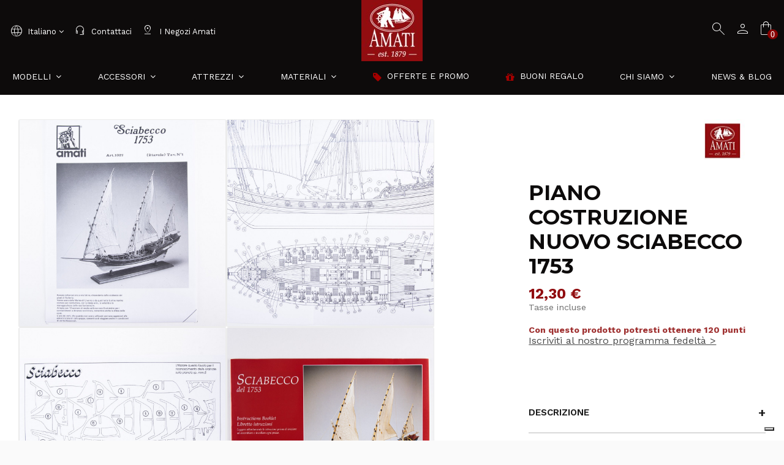

--- FILE ---
content_type: text/html; charset=utf-8
request_url: https://www.amatimodel.com/it/piani-di-costruzione-modellismo-statico/prodotto-piano-costruzione-nuovo-sciabecco-1753-b1027.html
body_size: 33689
content:
<!doctype html>
<html lang="it">

<head>
    
        


  <meta charset="utf-8">





  <meta http-equiv="x-ua-compatible" content="ie=edge">





    <link rel="canonical" href="https://www.amatimodel.com/it/piani-di-costruzione-modellismo-statico/prodotto-piano-costruzione-nuovo-sciabecco-1753-b1027.html">


  <title>Amati Model - Piano costruzione Nuovo Sciabecco 1753 - Piani di cos...</title>

  <meta name="description" content="Famosa imbarcazione a vela latina, discendente dallo sciabecco dei pirati di Berberia. Armato con 14 cannoni di medio calibro e 6 colubrine per i combattimen...">

  <meta name="keywords" content="Amati model, Piano costruzione Nuovo Sciabecco 1753 Dotazioni: Istruzioni di montaggio -Dotazioni: Tavole tecnich">
  
	
  
  

    
  



   






    <meta property="og:type" content="product">
    <meta property="og:url" content="https://www.amatimodel.com/it/piani-di-costruzione-modellismo-statico/prodotto-piano-costruzione-nuovo-sciabecco-1753-b1027.html">
    <meta property="og:title" content="Amati Model - Piano costruzione Nuovo Sciabecco 1753 - Piani di cos...">
    <meta property="og:site_name" content="Amati Model">
    <meta property="og:description" content="Famosa imbarcazione a vela latina, discendente dallo sciabecco dei pirati di Berberia. Armato con 14 cannoni di medio calibro e 6 colubrine per i combattimen...">
    <meta property="og:image" content="https://www.amatimodel.com/14559-thickbox_default/prodotto-piano-costruzione-nuovo-sciabecco-1753-b1027.jpg">















	    	<link rel="alternate" hreflang="en" href="https://www.amatimodel.com/en/plans-of-construction-static-models/product-new-xebec-1753-plan-b1027.html" />
    		    	<link rel="alternate" hreflang="fr" href="https://www.amatimodel.com/fr/plans-de-construction-modele-statique/produit-plan-nouveau-xebec-1753-b1027.html" />
    	    	<link rel="alternate" hreflang="es" href="https://www.amatimodel.com/es/plantas-de-construccion-modelo-estatico/producto-nuevo-plan-xebec-1753-b1027.html" />
    	    	<link rel="alternate" hreflang="de" href="https://www.amatimodel.com/de/statische-modellbauplaene/neuer-sciabecco-bauplan-1753-b1027.html" />
    







  
    <meta name="viewport" content="width=device-width, initial-scale=1">

  











  <link rel="icon" type="image/vnd.microsoft.icon" href="/img/favicon.ico?1684768373">

  <link rel="shortcut icon" type="image/x-icon" href="/img/favicon.ico?1684768373">

  
  






  
    <link href="https://fonts.googleapis.com/css2?family=Work+Sans:ital,wght@0,100..900;1,100..900&amp;display=swap" rel="stylesheet">

  
  
    <link href="https://fonts.googleapis.com/css2?family=Montserrat:ital,wght@0,100..900;1,100..900&amp;family=Work+Sans:ital,wght@0,100..900;1,100..900&amp;display=swap" rel="stylesheet">

  








    <link rel="stylesheet" href="https://www.amatimodel.com/themes/warehouse/assets/cache/theme-f05bfd1461.css" type="text/css" media="all">



<link rel="stylesheet" href="/themes/warehouse/assets/css/custom2/gbs-style.css" type="text/css" media="all">
<link rel="stylesheet" href="/themes/warehouse/assets/css/custom2/custom-2.css" type="text/css" media="all">
<script src="https://code.jquery.com/jquery-3.7.1.min.js" integrity="sha256-/JqT3SQfawRcv/BIHPThkBvs0OEvtFFmqPF/lYI/Cxo=" crossorigin="anonymous"></script>
<!----------------owl-carousel-------------->
<link rel="stylesheet" href="/themes/warehouse/dependencies/owlcarousel2/docs/assets/owlcarousel/assets/owl.carousel.min.css">
<script src="/themes/warehouse/dependencies/owlcarousel2/docs/assets/owlcarousel/owl.carousel.js"></script>
<!----------------fine owl-carousel-------------->



  

  <script type="text/javascript">
        var ASPath = "\/modules\/pm_advancedsearch4\/";
        var ASSearchUrl = "https:\/\/www.amatimodel.com\/it\/module\/pm_advancedsearch4\/advancedsearch4";
        var as4_orderBySalesAsc = "Vendite: prima i minori";
        var as4_orderBySalesDesc = "Vendite: prima i maggiori";
        var elementorFrontendConfig = {"isEditMode":"","stretchedSectionContainer":"","is_rtl":""};
        var iqitTheme = {"rm_sticky":"down","rm_breakpoint":0,"op_preloader":"0","cart_style":"floating","cart_confirmation":"modal","h_layout":"3","f_fixed":"","f_layout":"2","h_absolute":"1","h_sticky":"header","hw_width":"inherit","h_search_type":"box","pl_lazyload":true,"pl_infinity":false,"pl_rollover":true,"pl_crsl_autoplay":true,"pl_slider_ld":4,"pl_slider_d":3,"pl_slider_t":3,"pl_slider_p":1,"pp_thumbs":"leftd","pp_zoom":"modalzoom","pp_tabs":"tabha"};
        var iqitfdc_from = 0;
        var iqitmegamenu = {"sticky":"false","containerSelector":"#wrapper > .container"};
        var iqitwishlist = {"nbProducts":0};
        var prestashop = {"cart":{"products":[],"totals":{"total":{"type":"total","label":"Totale","amount":0,"value":"0,00\u00a0\u20ac"},"total_including_tax":{"type":"total","label":"Totale (tasse incl.)","amount":0,"value":"0,00\u00a0\u20ac"},"total_excluding_tax":{"type":"total","label":"Totale (tasse escl.)","amount":0,"value":"0,00\u00a0\u20ac"}},"subtotals":{"products":{"type":"products","label":"Totale parziale","amount":0,"value":"0,00\u00a0\u20ac"},"discounts":null,"shipping":{"type":"shipping","label":"Spedizione","amount":0,"value":"Gratis"},"tax":null},"products_count":0,"summary_string":"0 articoli","vouchers":{"allowed":1,"added":[]},"discounts":[],"minimalPurchase":20,"minimalPurchaseRequired":"\u00c8 richiesto un acquisto minimo complessivo di 20,00\u00a0\u20ac (Iva esclusa) per convalidare il tuo ordine. il totale attuale \u00e8 0,00\u00a0\u20ac (Iva escl.)."},"currency":{"name":"Euro","iso_code":"EUR","iso_code_num":"978","sign":"\u20ac"},"customer":{"lastname":null,"firstname":null,"email":null,"birthday":null,"newsletter":null,"newsletter_date_add":null,"optin":null,"website":null,"company":null,"siret":null,"ape":null,"is_logged":false,"gender":{"type":null,"name":null},"addresses":[]},"language":{"name":"Italiano (Italian)","iso_code":"it","locale":"it-IT","language_code":"it-it","is_rtl":"0","date_format_lite":"d\/m\/Y","date_format_full":"d\/m\/Y H:i:s","id":2},"page":{"title":"","canonical":null,"meta":{"title":"Amati Model - Piano costruzione Nuovo Sciabecco 1753 - Piani di cos...","description":"Famosa imbarcazione a vela latina, discendente dallo sciabecco dei pirati di Berberia. Armato con 14 cannoni di medio calibro e 6 colubrine per i combattimen...","keywords":"Amati model, Piano costruzione Nuovo Sciabecco 1753 Dotazioni: Istruzioni di montaggio -Dotazioni: Tavole tecnich","robots":"index"},"page_name":"product","body_classes":{"lang-it":true,"lang-rtl":false,"country-IT":true,"currency-EUR":true,"layout-full-width":true,"page-product":true,"tax-display-enabled":true,"product-id-2315":true,"product-Piano costruzione Nuovo Sciabecco 1753":true,"product-id-category-18":true,"product-id-manufacturer-1":true,"product-id-supplier-0":true,"product-available-for-order":true},"admin_notifications":[]},"shop":{"name":"Amati Model","logo":"\/img\/amati-model-logo-1684768373.jpg","stores_icon":"\/img\/logo_stores.png","favicon":"\/img\/favicon.ico"},"urls":{"base_url":"https:\/\/www.amatimodel.com\/","current_url":"https:\/\/www.amatimodel.com\/it\/piani-di-costruzione-modellismo-statico\/prodotto-piano-costruzione-nuovo-sciabecco-1753-b1027.html","shop_domain_url":"https:\/\/www.amatimodel.com","img_ps_url":"https:\/\/www.amatimodel.com\/img\/","img_cat_url":"https:\/\/www.amatimodel.com\/img\/c\/","img_lang_url":"https:\/\/www.amatimodel.com\/img\/l\/","img_prod_url":"https:\/\/www.amatimodel.com\/img\/p\/","img_manu_url":"https:\/\/www.amatimodel.com\/img\/m\/","img_sup_url":"https:\/\/www.amatimodel.com\/img\/su\/","img_ship_url":"https:\/\/www.amatimodel.com\/img\/s\/","img_store_url":"https:\/\/www.amatimodel.com\/img\/st\/","img_col_url":"https:\/\/www.amatimodel.com\/img\/co\/","img_url":"https:\/\/www.amatimodel.com\/themes\/warehouse\/assets\/img\/","css_url":"https:\/\/www.amatimodel.com\/themes\/warehouse\/assets\/css\/","js_url":"https:\/\/www.amatimodel.com\/themes\/warehouse\/assets\/js\/","pic_url":"https:\/\/www.amatimodel.com\/upload\/","pages":{"address":"https:\/\/www.amatimodel.com\/it\/indirizzo","addresses":"https:\/\/www.amatimodel.com\/it\/indirizzi","authentication":"https:\/\/www.amatimodel.com\/it\/login","cart":"https:\/\/www.amatimodel.com\/it\/carrello","category":"https:\/\/www.amatimodel.com\/it\/index.php?controller=category","cms":"https:\/\/www.amatimodel.com\/it\/index.php?controller=cms","contact":"https:\/\/www.amatimodel.com\/it\/contattaci","discount":"https:\/\/www.amatimodel.com\/it\/buoni-sconto","guest_tracking":"https:\/\/www.amatimodel.com\/it\/tracciatura-ospite","history":"https:\/\/www.amatimodel.com\/it\/cronologia-ordini","identity":"https:\/\/www.amatimodel.com\/it\/dati-personali","index":"https:\/\/www.amatimodel.com\/it\/","my_account":"https:\/\/www.amatimodel.com\/it\/account","order_confirmation":"https:\/\/www.amatimodel.com\/it\/conferma-ordine","order_detail":"https:\/\/www.amatimodel.com\/it\/index.php?controller=order-detail","order_follow":"https:\/\/www.amatimodel.com\/it\/segui-ordine","order":"https:\/\/www.amatimodel.com\/it\/ordine","order_return":"https:\/\/www.amatimodel.com\/it\/index.php?controller=order-return","order_slip":"https:\/\/www.amatimodel.com\/it\/buono-ordine","pagenotfound":"https:\/\/www.amatimodel.com\/it\/pagina-non-trovata","password":"https:\/\/www.amatimodel.com\/it\/recupero-password","pdf_invoice":"https:\/\/www.amatimodel.com\/it\/index.php?controller=pdf-invoice","pdf_order_return":"https:\/\/www.amatimodel.com\/it\/index.php?controller=pdf-order-return","pdf_order_slip":"https:\/\/www.amatimodel.com\/it\/index.php?controller=pdf-order-slip","prices_drop":"https:\/\/www.amatimodel.com\/it\/offerte","product":"https:\/\/www.amatimodel.com\/it\/index.php?controller=product","search":"https:\/\/www.amatimodel.com\/it\/ricerca","sitemap":"https:\/\/www.amatimodel.com\/it\/Mappa del sito","stores":"https:\/\/www.amatimodel.com\/it\/negozi","supplier":"https:\/\/www.amatimodel.com\/it\/fornitori","register":"https:\/\/www.amatimodel.com\/it\/login?create_account=1","order_login":"https:\/\/www.amatimodel.com\/it\/ordine?login=1"},"alternative_langs":{"en-us":"https:\/\/www.amatimodel.com\/en\/plans-of-construction-static-models\/product-new-xebec-1753-plan-b1027.html","it-it":"https:\/\/www.amatimodel.com\/it\/piani-di-costruzione-modellismo-statico\/prodotto-piano-costruzione-nuovo-sciabecco-1753-b1027.html","fr-fr":"https:\/\/www.amatimodel.com\/fr\/plans-de-construction-modele-statique\/produit-plan-nouveau-xebec-1753-b1027.html","es-es":"https:\/\/www.amatimodel.com\/es\/plantas-de-construccion-modelo-estatico\/producto-nuevo-plan-xebec-1753-b1027.html","de-de":"https:\/\/www.amatimodel.com\/de\/statische-modellbauplaene\/neuer-sciabecco-bauplan-1753-b1027.html"},"theme_assets":"\/themes\/warehouse\/assets\/","actions":{"logout":"https:\/\/www.amatimodel.com\/it\/?mylogout="},"no_picture_image":{"bySize":{"cart_default":{"url":"https:\/\/www.amatimodel.com\/img\/p\/it-default-cart_default.jpg","width":150,"height":150},"small_default":{"url":"https:\/\/www.amatimodel.com\/img\/p\/it-default-small_default.jpg","width":200,"height":200},"home_default":{"url":"https:\/\/www.amatimodel.com\/img\/p\/it-default-home_default.jpg","width":400,"height":400},"medium_default":{"url":"https:\/\/www.amatimodel.com\/img\/p\/it-default-medium_default.jpg","width":400,"height":400},"large_default":{"url":"https:\/\/www.amatimodel.com\/img\/p\/it-default-large_default.jpg","width":1100,"height":1100},"thickbox_default":{"url":"https:\/\/www.amatimodel.com\/img\/p\/it-default-thickbox_default.jpg","width":1100,"height":1422}},"small":{"url":"https:\/\/www.amatimodel.com\/img\/p\/it-default-cart_default.jpg","width":150,"height":150},"medium":{"url":"https:\/\/www.amatimodel.com\/img\/p\/it-default-medium_default.jpg","width":400,"height":400},"large":{"url":"https:\/\/www.amatimodel.com\/img\/p\/it-default-thickbox_default.jpg","width":1100,"height":1422},"legend":""}},"configuration":{"display_taxes_label":true,"is_catalog":false,"show_prices":true,"opt_in":{"partner":true},"quantity_discount":{"type":"price","label":"Prezzo"},"voucher_enabled":1,"return_enabled":0},"field_required":[],"breadcrumb":{"links":[{"title":"Home","url":"https:\/\/www.amatimodel.com\/it\/"},{"title":"Catalogo","url":"https:\/\/www.amatimodel.com\/it\/catalogo-prodotti-amati-models"},{"title":"Accessori","url":"https:\/\/www.amatimodel.com\/it\/accessori-minuteria-e-componenti-per-modellismo"},{"title":"Piani di costruzione","url":"https:\/\/www.amatimodel.com\/it\/piani-di-costruzione-modellismo-statico"},{"title":"Piano costruzione Nuovo Sciabecco 1753","url":"https:\/\/www.amatimodel.com\/it\/piani-di-costruzione-modellismo-statico\/prodotto-piano-costruzione-nuovo-sciabecco-1753-b1027.html"}],"count":5},"link":{"protocol_link":"https:\/\/","protocol_content":"https:\/\/","request_uri":"\/it\/piani-di-costruzione-modellismo-statico\/prodotto-piano-costruzione-nuovo-sciabecco-1753-b1027.html"},"time":1769090160,"static_token":"6e93f02fe56d8d59d6006f67f240c73f","token":"9ba2ad91f03c52b01272a0b3727310a9","modules":{"gbsloyalty":{"id_customer":0,"member":false}}};
        var psemailsubscription_subscription = "https:\/\/www.amatimodel.com\/it\/module\/ps_emailsubscription\/subscription";
        var psr_icon_color = "#8B2D30";
      </script>

<script src="https://claimcreative93015.activehosted.com/f/embed.php?id=5" type="text/javascript"></script><!--
<script src="https://claimcreative93015.activehosted.com/f/embed.php?id=5" type="text/javascript"></script>
<script src="https://claimcreative93015.activehosted.com/f/embed.php?id=9" type="text/javascript"></script>
<script src="https://claimcreative93015.activehosted.com/f/embed.php?id=11" type="text/javascript"></script>
<script src="https://claimcreative93015.activehosted.com/f/embed.php?id=15" type="text/javascript"></script>
-->







  <!-- MAGICZOOMPLUS HEADERS START -->
<!-- Magic Zoom Plus Prestashop module version v5.9.23 [v1.6.88:v5.3.4] -->
<script type="text/javascript">window["mgctlbx$Pltm"] = "Prestashop";</script>
<link type="text/css" href="/modules/magiczoomplus/views/css/magicscroll.css" rel="stylesheet" media="screen" />
<script type="text/javascript" src="/modules/magiczoomplus/views/js/magicscroll.js"></script>
<script type="text/javascript">
	MagicScrollOptions = {
		'width':'auto',
		'height':'auto',
		'orientation':'horizontal',
		'mode':'scroll',
		'items':'3',
		'speed':600,
		'autoplay':0,
		'loop':'infinite',
		'step':'auto',
		'arrows':'inside',
		'pagination':false,
		'easing':'cubic-bezier(.8, 0, .5, 1)',
		'scrollOnWheel':'auto',
		'lazy-load':false
	}
</script>

<!-- Magic Zoom Plus Prestashop module version v5.9.23 [v1.6.88:v5.3.4] -->
<script type="text/javascript">window["mgctlbx$Pltm"] = "Prestashop";</script>
<link type="text/css" href="/modules/magiczoomplus/views/css/magiczoomplus.css" rel="stylesheet" media="screen" />
<link type="text/css" href="/modules/magiczoomplus/views/css/magiczoomplus.module.css" rel="stylesheet" media="screen" />
<script type="text/javascript" src="/modules/magiczoomplus/views/js/magiczoomplus.js"></script>
<script type="text/javascript" src="/modules/magiczoomplus/views/js/magictoolbox.utils.js"></script>
<script type="text/javascript">
	var mzOptions = {
		'history':false,
		'zoomWidth':'60%',
		'zoomHeight':'auto',
		'zoomPosition':'right',
		'zoomDistance':15,
		'selectorTrigger':'click',
		'transitionEffect':true,
		'lazyZoom':false,
		'rightClick':false,
		'cssClass':'',
		'zoomMode':'magnifier',
		'zoomOn':'hover',
		'upscale':true,
		'smoothing':true,
		'variableZoom':false,
		'zoomCaption':'off',
		'expand':'window',
		'expandZoomMode':'zoom',
		'expandZoomOn':'click',
		'expandCaption':false,
		'closeOnClickOutside':true,
		'hint':'off',
		'textHoverZoomHint':'Hover to zoom',
		'textClickZoomHint':'Click to zoom',
		'textExpandHint':'Click to expand',
		'textBtnClose':'Close',
		'textBtnNext':'Next',
		'textBtnPrev':'Previous'
	}
</script>
<script type="text/javascript">
	var mzMobileOptions = {
		'zoomMode':'magnifier',
		'textHoverZoomHint':'Touch to zoom',
		'textClickZoomHint':'Double tap or pinch to zoom',
		'textExpandHint':'Tap to expand'
	}
</script>

<script type="text/javascript">
    var isPrestaShop15x = true;
    var isPrestaShop1541 = true;
    var isPrestaShop156x = true;
    var isPrestaShop16x = true;
    var isPrestaShop17x = true;
    var mEvent = 'click';
    var originalLayout = false;
    var m360AsPrimaryImage = true && (typeof(window['Magic360']) != 'undefined');
    var useMagicScroll = true;
    var scrollItems = 3;
    var isProductMagicScrollStopped = true;
    var doWaitForMagicScrollToStart = false;
    MagicScrollOptions['onReady'] = function(id) {
        //console.log('MagicScroll onReady: ', id);
        if (id == 'MagicToolboxSelectors2315') {
            isProductMagicScrollStopped = false;
            doWaitForMagicScrollToStart = false;
        }
    }
    MagicScrollOptions['onStop'] = function(id) {
        //console.log('MagicScroll onStop: ', id);
        if (id == 'MagicToolboxSelectors2315') {
            isProductMagicScrollStopped = true;
        }
    }

    var isProductMagicZoomReady = false;
    var allowHighlightActiveSelectorOnUpdate = true;
    mzOptions['onZoomReady'] = function(id) {
        //console.log('MagicZoomPlus onZoomReady: ', id);
        if (id == 'MagicZoomPlusImageMainImage') {
            isProductMagicZoomReady = true;
        }
    }
    mzOptions['onUpdate'] = function(id, oldA, newA) {
        //console.log('MagicZoomPlus onUpdate: ', id);
        if (allowHighlightActiveSelectorOnUpdate) {
            mtHighlightActiveSelector(newA);
        }
        allowHighlightActiveSelectorOnUpdate = true;
    }


</script>
<script type="text/javascript" src="/modules/magiczoomplus/views/js/product17.js"></script>

<script type="text/javascript" src="/modules/magiczoomplus/views/js/switch.js"></script>
<!-- MAGICZOOMPLUS HEADERS END --><!-- ProductVideo vars -->
<script type="text/javascript">
var pv_force_thumb_size = '0';
var pv_disable_autosize = '0';
var pv_disable_replace = '0';
var pv_hide_image_container = '0';
var pv_side_position = '-1';
var pv_thumb_add_width = '0';
var pv_image_zindex = '999';
var pv_load_delay = '0';
var pv_deep_select = '0';
var pv_thumb_dir = '0';
var pv_default = '1';
var pv_auto = '0';
var pv_limit = '3';
var pv_click_to_activate = '0';
var pv_rel = '0';
var pv_cont = '1';
var pv_info = '0';
var pv_priv = '1';
var pv_pos = '2';
var pv_vim_portait = '1';
var pv_vim_loop = '1';
var pv_vim_byline = '1';
var pv_vim_badge = '1';
var pv_vim_title = '1';
var pv_vim_autoplay = '1';
var pv_force_hide_preview = '0';
var pv_force_button = '0';
var pv_force_controls = '0';
var pv_force_close = '0';
var pv_no_padding = '0';
var pv_fancy_link = '1';
var pv_main_image = '';
var pv_image_container = '';
var pv_videoholder_placement = '';
var pv_clt = 'li';
var pv_custom_img_slider = '0';
var pv_custom_img_slider_selector = '';
var pv_list_cust_holder = '';
var pv_list_cust_button_holder = '';
var pv_list_cust_filter = '';
var pv_list_cust_selector = '';
var pv_vim_color = '#00adef';
var pv_thumb_before = ''; var pv_thumb_after = '';  
var pv_video_list = false;

</script>

<script type="text/javascript">
    var pbc_labels = ['days', 'hours', 'minutes', 'seconds'];
    var pbc_labels_lang = {
        'days': 'giorni',
        'hours': 'ore',
        'minutes': 'minuti',
        'seconds': 'secondi'
    };
    var pbc_labels_lang_1 = {
        'days': 'giorno',
        'hours': 'ora',
        'minutes': 'minuto',
        'seconds': 'secondo'
    };
    var pbc_offer_txt = "L'offerta scade tra:";
    var pbc_psv = 1.7;
    var pbc_ajax_url = "https://www.amatimodel.com/it/module/pstbannercountdownpro/ajax";
    var pbc_static_token = "6e93f02fe56d8d59d6006f67f240c73f";
    var pbc_preview_txt = "Anteprima banner";
</script><script type="text/javascript">
var url_basic_ets ='https://www.amatimodel.com/';
var link_contact_ets ='https://www.amatimodel.com/it/module/ets_contactform7/contact';
</script>
   
<script type="text/javascript">
var unlike_text ="Non mi piace questo post";
var like_text ="Piace questo post";
var baseAdminDir ='//';
var ybc_blog_product_category ='0';
var ybc_blog_polls_g_recaptcha = false;
</script>
 







<script type="text/javascript">
  
  (function(m, o, n, t, e, r, _) {
    m['__GetResponseAnalyticsObject'] = e;m[e] = m[e] || function() {(m[e].q = m[e].q || []).push(arguments)};
    r = o.createElement(n);
    _ = o.getElementsByTagName(n)[0];
    r.async = 1;
    r.src = t;
    r.setAttribute('crossorigin', 'use-credentials');
    _.parentNode.insertBefore(r, _);
  })(window, document, 'script', 'https://an.gr-wcon.com/script/7610e996-c729-4c33-bd11-8bb4c2f8e3f4/ga.js','GrTracking');
  
</script>
<!-- End GetResponse Analytics -->
<link rel="stylesheet"
  href="https://fonts.googleapis.com/css2?family=Material+Symbols+Outlined:opsz,wght,FILL,GRAD@20..48,100..700,0..1,-50..200" />
<meta name="google-site-verification" content="57woC7TjG2vulyXHa0AONEomaU6NRit2vzGGia8Wg38" />

<meta name="google-site-verification" content="TijOr_bv7uQv6uHt5nlq0cC7Oni953Lg4Ol83-XHin8" />

<!-- Facebook Pixel Code -->
<noscript>
  <img height="1" width="1" style="display:none"
    src="https://www.facebook.com/tr?id=1459807607650134&ev=PageView&noscript=1" />
</noscript>
<!-- End Facebook Pixel Code -->

<!----------------fancybox-------------->
<link href="https://cdnjs.cloudflare.com/ajax/libs/fancybox/3.5.7/jquery.fancybox.min.css" rel="stylesheet" />
<script src="https://cdnjs.cloudflare.com/ajax/libs/fancybox/3.5.7/jquery.fancybox.min.js"></script>
<!-- GetResponse Analytics -->    
  <meta property="product:pretax_price:amount" content="10.081">
  <meta property="product:pretax_price:currency" content="EUR">
  <meta property="product:price:amount" content="12.3">
  <meta property="product:price:currency" content="EUR">
      <meta property="product:weight:value" content="0.397000">
    <meta property="product:weight:units" content="kg">
  
  
     <!-- Facebook Pixel Code -->
<script>
  !function(f,b,e,v,n,t,s)
  {if(f.fbq)return;n=f.fbq=function(){n.callMethod?
  n.callMethod.apply(n,arguments):n.queue.push(arguments)};
  if(!f._fbq)f._fbq=n;n.push=n;n.loaded=!0;n.version='2.0';
  n.queue=[];t=b.createElement(e);t.async=!0;
  t.src=v;s=b.getElementsByTagName(e)[0];
  s.parentNode.insertBefore(t,s)}(window, document,'script',
  'https://connect.facebook.net/en_US/fbevents.js');
  fbq('init', '1459807607650134');
</script>

<!-- Google Tag Manager -->
<script>
(function(w,d,s,l,i){w[l]=w[l]||[];w[l].push({'gtm.start':
new Date().getTime(),event:'gtm.js'});var f=d.getElementsByTagName(s)[0],
j=d.createElement(s),dl=l!='dataLayer'?'&l='+l:'';j.async=true;j.src=
'https://www.googletagmanager.com/gtm.js?id='+i+dl;f.parentNode.insertBefore(j,f);
})(window,document,'script','dataLayer','GTM-MDKLBL7');
</script>     <meta name="google-site-verification" content="Hb6JHkQNOBKr3dI31Nj8teUIT4vTZGQVPQvjt-u4QLM" />
</head>

<body id="product" class="lang-it country-it currency-eur layout-full-width page-product tax-display-enabled product-id-2315 product-piano-costruzione-nuovo-sciabecco-1753 product-id-category-18 product-id-manufacturer-1 product-id-supplier-0 product-available-for-order body-desktop-header-style-w-3">
    <!-- Google Tag Manager (noscript) -->
    <noscript><iframe src="https://www.googletagmanager.com/ns.html?id=GTM-MDKLBL7" height="0" width="0"
            style="display:none;visibility:hidden"></iframe></noscript>
    <!-- End Google Tag Manager (noscript) -->
    
        
    

    <main id="main-page-content"
        >
        
                    

        <header id="header" class="desktop-header-style-w-3">
            
                
  <div class="header-banner">
    
  </div>




            <nav class="header-nav">
        <div class="container">
    
        <div class="row justify-content-between">
            <div class="col col-auto col-md left-nav">
                 <div class="d-inline-block"> 

<ul class="social-links _topbar">
  <li class="facebook"><a href="https://www.facebook.com/amatimodel/?fref=ts" target="_blank"><i class="fa fa-facebook" aria-hidden="true"></i></a></li>  <li class="twitter"><a href="https://twitter.com/AmatiModel" target="_blank"><i class="fa fa-twitter" aria-hidden="true"></i></a></li>  <li class="instagram"><a href="https://www.instagram.com/amati.model/" target="_blank"><i class="fa fa-instagram" aria-hidden="true"></i></a></li>      <li class="youtube"><a href="https://www.youtube.com/channel/UCw6_GKs-IfoRna-VJ-UmG7w/featured" target="_blank"><i class="fa fa-youtube" aria-hidden="true"></i></a></li>    </ul>

 </div>                 

<div id="language_selector" class="d-inline-block">
    <div class="language-selector-wrapper d-inline-block">
        <div class="language-selector dropdown js-dropdown">
            <a class="expand-more" data-toggle="dropdown" data-iso-code="it"><img src="https://www.amatimodel.com/img/l/2.jpg" alt="Italiano" class="img-fluid lang-flag" /> Italiano <i class="fa fa-angle-down" aria-hidden="true"></i></a>
            <div class="dropdown-menu">
                <ul>
                                            <li >
                            <a href="https://www.amatimodel.com/en/plans-of-construction-static-models/product-new-xebec-1753-plan-b1027.html" rel="alternate" hreflang="en" class="dropdown-item gbs"> 
                                                            <img src="https://www.amatimodel.com/img/l/1.jpg" alt="English" class="img-fluid lang-flag"  data-iso-code="en"/> English</a>
                        </li>
                                            <li  class="current" >
                            <a href="https://www.amatimodel.com/it/piani-di-costruzione-modellismo-statico/prodotto-piano-costruzione-nuovo-sciabecco-1753-b1027.html" rel="alternate" hreflang="it" class="dropdown-item gbs"> 
                                                            <img src="https://www.amatimodel.com/img/l/2.jpg" alt="Italiano" class="img-fluid lang-flag"  data-iso-code="it"/> Italiano</a>
                        </li>
                                            <li >
                            <a href="https://www.amatimodel.com/fr/plans-de-construction-modele-statique/produit-plan-nouveau-xebec-1753-b1027.html" rel="alternate" hreflang="fr" class="dropdown-item gbs"> 
                                                            <img src="https://www.amatimodel.com/img/l/3.jpg" alt="Français" class="img-fluid lang-flag"  data-iso-code="fr"/> Français</a>
                        </li>
                                            <li >
                            <a href="https://www.amatimodel.com/es/plantas-de-construccion-modelo-estatico/producto-nuevo-plan-xebec-1753-b1027.html" rel="alternate" hreflang="es" class="dropdown-item gbs"> 
                                                            <img src="https://www.amatimodel.com/img/l/5.jpg" alt="Español" class="img-fluid lang-flag"  data-iso-code="es"/> Español</a>
                        </li>
                                            <li >
                            <a href="https://www.amatimodel.com/de/statische-modellbauplaene/neuer-sciabecco-bauplan-1753-b1027.html" rel="alternate" hreflang="de" class="dropdown-item gbs"> 
                                                            <img src="https://www.amatimodel.com/img/l/6.jpg" alt="Deutsch" class="img-fluid lang-flag"  data-iso-code="de"/> Deutsch</a>
                        </li>
                                    </ul>
            </div>
        </div>
    </div>
</div>

            </div>
            <div class="col col-auto center-nav text-center">
                
             </div>
            <div class="col col-auto col-md right-nav text-right">
                

<div id="language_selector" class="d-inline-block">
    <div class="language-selector-wrapper d-inline-block">
        <div class="language-selector dropdown js-dropdown">
            <a class="expand-more" data-toggle="dropdown" data-iso-code="it"><img src="https://www.amatimodel.com/img/l/2.jpg" alt="Italiano" class="img-fluid lang-flag" /> Italiano <i class="fa fa-angle-down" aria-hidden="true"></i></a>
            <div class="dropdown-menu">
                <ul>
                                            <li >
                            <a href="https://www.amatimodel.com/en/plans-of-construction-static-models/product-new-xebec-1753-plan-b1027.html" rel="alternate" hreflang="en" class="dropdown-item gbs"> 
                                                            <img src="https://www.amatimodel.com/img/l/1.jpg" alt="English" class="img-fluid lang-flag"  data-iso-code="en"/> English</a>
                        </li>
                                            <li  class="current" >
                            <a href="https://www.amatimodel.com/it/piani-di-costruzione-modellismo-statico/prodotto-piano-costruzione-nuovo-sciabecco-1753-b1027.html" rel="alternate" hreflang="it" class="dropdown-item gbs"> 
                                                            <img src="https://www.amatimodel.com/img/l/2.jpg" alt="Italiano" class="img-fluid lang-flag"  data-iso-code="it"/> Italiano</a>
                        </li>
                                            <li >
                            <a href="https://www.amatimodel.com/fr/plans-de-construction-modele-statique/produit-plan-nouveau-xebec-1753-b1027.html" rel="alternate" hreflang="fr" class="dropdown-item gbs"> 
                                                            <img src="https://www.amatimodel.com/img/l/3.jpg" alt="Français" class="img-fluid lang-flag"  data-iso-code="fr"/> Français</a>
                        </li>
                                            <li >
                            <a href="https://www.amatimodel.com/es/plantas-de-construccion-modelo-estatico/producto-nuevo-plan-xebec-1753-b1027.html" rel="alternate" hreflang="es" class="dropdown-item gbs"> 
                                                            <img src="https://www.amatimodel.com/img/l/5.jpg" alt="Español" class="img-fluid lang-flag"  data-iso-code="es"/> Español</a>
                        </li>
                                            <li >
                            <a href="https://www.amatimodel.com/de/statische-modellbauplaene/neuer-sciabecco-bauplan-1753-b1027.html" rel="alternate" hreflang="de" class="dropdown-item gbs"> 
                                                            <img src="https://www.amatimodel.com/img/l/6.jpg" alt="Deutsch" class="img-fluid lang-flag"  data-iso-code="de"/> Deutsch</a>
                        </li>
                                    </ul>
            </div>
        </div>
    </div>
</div>
<div class="d-inline-block">
    <a href="//www.amatimodel.com/it/module/iqitwishlist/view">
        <i class="fa fa-heart-o" aria-hidden="true"></i> La mia lista (<span
                id="iqitwishlist-nb"></span>)
    </a>
</div>
            <div class="block-iqitlinksmanager block-iqitlinksmanager-3 block-links-inline d-inline-block">
            <ul>
                                                            <li>
                            <a
                                    href="https://www.amatimodel.com/it/blog"
                                                                >
                                Scopri il Blog Amati Model
                            </a>
                        </li>
                                                </ul>
        </div>
    
             </div>
        </div>

                        </div>
            </nav>
        



<div id="desktop-header" class="desktop-header-style-3">
            
<div class="header-top">
    <div id="desktop-header-container" class="container">
        <div class="row align-items-center">
                            <div class="col col-header-left">
					
                                            <div class="header-custom-html">
                            <span class="material-symbols-outlined" style="vertical-align: middle;">language</span> 

<div id="language_selector" class="d-inline-block">
    <div class="language-selector-wrapper d-inline-block">
        <div class="language-selector dropdown js-dropdown">
            <a class="expand-more" data-toggle="dropdown" data-iso-code="it"><img src="https://www.amatimodel.com/img/l/2.jpg" alt="Italiano" class="img-fluid lang-flag" /> Italiano <i class="fa fa-angle-down" aria-hidden="true"></i></a>
            <div class="dropdown-menu">
                <ul>
                                            <li >
                            <a href="https://www.amatimodel.com/en/plans-of-construction-static-models/product-new-xebec-1753-plan-b1027.html" rel="alternate" hreflang="en" class="dropdown-item gbs"> 
                                                            <img src="https://www.amatimodel.com/img/l/1.jpg" alt="English" class="img-fluid lang-flag"  data-iso-code="en"/> English</a>
                        </li>
                                            <li  class="current" >
                            <a href="https://www.amatimodel.com/it/piani-di-costruzione-modellismo-statico/prodotto-piano-costruzione-nuovo-sciabecco-1753-b1027.html" rel="alternate" hreflang="it" class="dropdown-item gbs"> 
                                                            <img src="https://www.amatimodel.com/img/l/2.jpg" alt="Italiano" class="img-fluid lang-flag"  data-iso-code="it"/> Italiano</a>
                        </li>
                                            <li >
                            <a href="https://www.amatimodel.com/fr/plans-de-construction-modele-statique/produit-plan-nouveau-xebec-1753-b1027.html" rel="alternate" hreflang="fr" class="dropdown-item gbs"> 
                                                            <img src="https://www.amatimodel.com/img/l/3.jpg" alt="Français" class="img-fluid lang-flag"  data-iso-code="fr"/> Français</a>
                        </li>
                                            <li >
                            <a href="https://www.amatimodel.com/es/plantas-de-construccion-modelo-estatico/producto-nuevo-plan-xebec-1753-b1027.html" rel="alternate" hreflang="es" class="dropdown-item gbs"> 
                                                            <img src="https://www.amatimodel.com/img/l/5.jpg" alt="Español" class="img-fluid lang-flag"  data-iso-code="es"/> Español</a>
                        </li>
                                            <li >
                            <a href="https://www.amatimodel.com/de/statische-modellbauplaene/neuer-sciabecco-bauplan-1753-b1027.html" rel="alternate" hreflang="de" class="dropdown-item gbs"> 
                                                            <img src="https://www.amatimodel.com/img/l/6.jpg" alt="Deutsch" class="img-fluid lang-flag"  data-iso-code="de"/> Deutsch</a>
                        </li>
                                    </ul>
            </div>
        </div>
    </div>
</div>

							<p><a href="/it/contattaci/"><span class="material-symbols-outlined">headset_mic</span> Contattaci</a> <a href="/it/content/rivenditori-ufficiali-amati-model"><span class="material-symbols-outlined">pin_drop</span> I Negozi Amati</a></p>
                        </div>
                                        
                </div>
                <div class="col col-header-center text-center">
                    <div id="desktop_logo">
                        <a href="https://www.amatimodel.com/">
                            <img class="logo img-fluid"
                                 src="/img/amati-model-logo-1684768373.jpg"                                  alt="Amati Model">
                        </a>
                    </div>
                    
                </div>
                        <div class="col  col-header-right">
                <div class="row no-gutters justify-content-end">
                                            <div id="header-search-btn" class="col col-auto header-btn-w header-search-btn-w">
    <a data-toggle="dropdown" id="header-search-btn-drop"  class="header-btn header-search-btn" data-display="static">
        <i class="fa fa-search fa-fw icon" aria-hidden="true"></i>
        <span class="title">Cerca</span>
    </a>
            <div class="dropdown-content dropdown-menu dropdown-search">
            
<!-- Block search module TOP -->
<div id="search_widget" class="search-widget" data-search-controller-url="//www.amatimodel.com/it/ricerca?order=product.position.desc">
    <form method="get" action="//www.amatimodel.com/it/ricerca?order=product.position.desc">
        <input type="hidden" name="controller" value="search">
        <div class="input-group">
            <input type="hidden" name="order" value="product.position.desc" />
            <input type="text" name="s" value="" data-all-text="Mostra tutti i risultati"
                   placeholder="Cerca su Amati es. Modelli in legno" class="form-control form-search-control" />
            <button type="submit" class="search-btn">
                <i class="fa fa-search"></i>
            </button>
        </div>
    </form>
</div>
<!-- /Block search module TOP -->

        </div>
    </div>
                    
                    
                                            <div id="header-user-btn" class="col col-auto header-btn-w header-user-btn-w">
            <a href="https://www.amatimodel.com/it/account"
           title="Accedi al tuo account cliente"
           rel="nofollow" class="header-btn header-user-btn">
            <i class="fa fa-user fa-fw icon" aria-hidden="true"></i>
            <span class="title">Accedi</span>
        </a>
    </div>
                                        

                    

                                            
                                                    <div id="ps-shoppingcart-wrapper" class="col col-auto">
    <div id="ps-shoppingcart"
         class="header-btn-w header-cart-btn-w ps-shoppingcart dropdown">
         <div id="blockcart" class="blockcart cart-preview"
         data-refresh-url="//www.amatimodel.com/it/module/ps_shoppingcart/ajax">
        <a id="cart-toogle" class="cart-toogle header-btn header-cart-btn" data-toggle="dropdown" data-display="static">
            <i class="fa fa-shopping-bag fa-fw icon" aria-hidden="true"><span class="cart-products-count-btn">0</span></i>
            <span class="info-wrapper">
            <span class="title">Carrello</span>
            <span class="cart-toggle-details">
            <span class="text-faded cart-separator"> / </span>
                            Vuoto
                        </span>
            </span>
        </a>
        <div id="_desktop_blockcart-content" class="dropdown-menu-custom dropdown-menu">

    <div id="blockcart-content" class="blockcart-content" >

        <div class="cart-title">

            <span class="modal-title">Il tuo carrello</span>

            <button type="button" id="js-cart-close" class="close">

                <span>×</span>

            </button>

            <hr>

        </div>

        
            <span class="no-items">Non ci sono più articoli nel tuo carrello</span>

        
    </div>

</div> </div>




    </div>
</div>
                                                
                                    </div>
                
            </div>
            <div class="col-12">
                <div class="row">
                    <!-- Block Feedaty store widget -->


<style>
.fdt_carousel__controls label{
	text-align:unset;
}
</style>
<!-- END Block Feedaty store widget -->
                </div>
            </div>
        </div>
    </div>
</div>
<div class="container iqit-megamenu-container">	<div id="iqitmegamenu-wrapper" class="iqitmegamenu-wrapper iqitmegamenu-all">
		<div class="container container-iqitmegamenu">
		<div id="iqitmegamenu-horizontal" class="iqitmegamenu  clearfix" role="navigation">

								
				<nav id="cbp-hrmenu" class="cbp-hrmenu cbp-horizontal cbp-hrsub-narrow">
					<ul>
												<li id="cbp-hrmenu-tab-14" class="cbp-hrmenu-tab cbp-hrmenu-tab-14  cbp-has-submeu">
	<a href="https://www.amatimodel.com/it/catalogo-completo-modelli-amati-models" class="nav-link" >

								<span class="cbp-tab-title">
								Modelli <i class="fa fa-angle-down cbp-submenu-aindicator"></i></span>
														</a>
														<div class="cbp-hrsub col-12">
								<div class="cbp-hrsub-inner">
									<div class="container iqitmegamenu-submenu-container">
									
																																	




<div class="row menu_row menu-element  first_rows menu-element-id-19">
                

                                                




    <div class="col-1 cbp-menu-column cbp-menu-element menu-element-id-33 cbp-empty-column">
        <div class="cbp-menu-column-inner">
                        
                
                
            

            
            </div>    </div>
                                    




    <div class="col-2 cbp-menu-column cbp-menu-element menu-element-id-20 ">
        <div class="cbp-menu-column-inner">
                        
                
                
                    
                                                    <div class="row cbp-categories-row">
                                                                                                            <div class="col-12">
                                            <div class="cbp-category-link-w"><a href="https://www.amatimodel.com/it/modelli-in-legno"
                                                                                class="cbp-column-title nav-link cbp-category-title">Modelli in legno</a>
                                                                                                                                                    
    <ul class="cbp-links cbp-category-tree"><li ><div class="cbp-category-link-w"><a href="https://www.amatimodel.com/it/scatola-montaggio-americas-cup-by-amati">America&#039;s Cup</a></div></li><li ><div class="cbp-category-link-w"><a href="https://www.amatimodel.com/it/scatola-montaggio-victory-by-amati">Victory Models by Amati</a></div></li><li ><div class="cbp-category-link-w"><a href="https://www.amatimodel.com/it/kit-montaggio-first-step">First Step</a></div></li><li ><div class="cbp-category-link-w"><a href="https://www.amatimodel.com/it/ewa-models-kit-in-legno-pregiato-distribuiti-by-amati">EWA Model</a></div></li><li ><div class="cbp-category-link-w"><a href="https://www.amatimodel.com/it/modelli-amati-classic">Amati/Classic</a></div></li><li ><div class="cbp-category-link-w"><a href="https://www.amatimodel.com/it/navi-in-bottiglia-by-amati">Ship in a bottle</a></div></li><li ><div class="cbp-category-link-w"><a href="https://www.amatimodel.com/it/modelli-ferroviari-by-amati">Ferroviari</a></div></li><li ><div class="cbp-category-link-w"><a href="https://www.amatimodel.com/it/wooden-city">Wooden City</a></div></li></ul>

                                                                                            </div>
                                        </div>
                                                                                                                                                <div class="col-12">
                                            <div class="cbp-category-link-w"><a href="https://www.amatimodel.com/it/novita-prodotti-amati-models"
                                                                                class="cbp-column-title nav-link cbp-category-title">Novità</a>
                                                                                                                                            </div>
                                        </div>
                                                                                                </div>
                                            
                
            

            
            </div>    </div>
                                    




    <div class="col-2 cbp-menu-column cbp-menu-element menu-element-id-29 ">
        <div class="cbp-menu-column-inner">
                        
                
                
                    
                                                    <div class="row cbp-categories-row">
                                                                                                            <div class="col-12">
                                            <div class="cbp-category-link-w"><a href="https://www.amatimodel.com/it/modelli-in-plastica"
                                                                                class="cbp-column-title nav-link cbp-category-title">Modelli in plastica</a>
                                                                                                                                                    
    <ul class="cbp-links cbp-category-tree"><li ><div class="cbp-category-link-w"><a href="https://www.amatimodel.com/it/academy">Academy</a></div></li><li ><div class="cbp-category-link-w"><a href="https://www.amatimodel.com/it/tamiya">Tamiya</a></div></li><li ><div class="cbp-category-link-w"><a href="https://www.amatimodel.com/it/fujimi">Fujimi</a></div></li><li ><div class="cbp-category-link-w"><a href="https://www.amatimodel.com/it/eduard">Eduard</a></div></li><li ><div class="cbp-category-link-w"><a href="https://www.amatimodel.com/it/arma-hobby">Arma Hobby</a></div></li></ul>

                                                                                            </div>
                                        </div>
                                                                                                </div>
                                            
                
            

            
            </div>    </div>
                                    




    <div class="col-2 cbp-menu-column cbp-menu-element menu-element-id-21 ">
        <div class="cbp-menu-column-inner">
                        
                
                
                    
                                                    <div class="row cbp-categories-row">
                                                                                                            <div class="col-12">
                                            <div class="cbp-category-link-w"><a href="https://www.amatimodel.com/it/catalogo-accessori-modellismo-amati-models"
                                                                                class="cbp-column-title nav-link cbp-category-title">Catalogo</a>
                                                                                                                                                    
    <ul class="cbp-links cbp-category-tree"><li ><div class="cbp-category-link-w"><a href="https://www.amatimodel.com/it/catalogo-modelli-amati">Catalogo Modelli Amati</a></div></li><li ><div class="cbp-category-link-w"><a href="https://www.amatimodel.com/it/catalogo-accessori-amati">Catalogo Accessori Amati</a></div></li></ul>

                                                                                            </div>
                                        </div>
                                                                                                                                                <div class="col-12">
                                            <div class="cbp-category-link-w"><a href="https://www.amatimodel.com/it/modelli-e-accessori-per-traforo"
                                                                                class="cbp-column-title nav-link cbp-category-title">Traforo</a>
                                                                                                                                                    
    <ul class="cbp-links cbp-category-tree"><li ><div class="cbp-category-link-w"><a href="https://www.amatimodel.com/it/modelli-traforo-su-carta">Modelli Traforo su Carta</a></div></li><li ><div class="cbp-category-link-w"><a href="https://www.amatimodel.com/it/modelli-traforo-su-legno">Modelli Traforo su Legno</a></div></li></ul>

                                                                                            </div>
                                        </div>
                                                                                                </div>
                                            
                
            

            
            </div>    </div>
                                    




    <div class="col-2 cbp-menu-column cbp-menu-element menu-element-id-30 ">
        <div class="cbp-menu-column-inner">
                        
                
                
                                                                        
<div class="cbp-products-big row ">
            <div class="product-grid-menu col-12">
            <div class="product-container">
                <div class="product-image-container">
                    <ul class="product-flags">
                                            </ul>
                    <a class="product_img_link" href="https://www.amatimodel.com/it/modelli-amati-classic/prodotto-scatola-montaggio-corazzata-bismarck-b1614.html"" title="Scatola montaggio Corazzata Bismarck">
                        <img class="img-fluid"
                             src="https://www.amatimodel.com/17774-home_default/prodotto-scatola-montaggio-corazzata-bismarck-b1614.jpg"
                             alt="Scatola del modello Amati Corazzata Bismarck"
                             width="400" height="400" />
                    </a>
                </div>
                <h6 class="product-title">
                    <a href="https://www.amatimodel.com/it/modelli-amati-classic/prodotto-scatola-montaggio-corazzata-bismarck-b1614.html">Scatola montaggio Corazzata Bismarck</a>
                </h6>
                <div class="product-price-and-shipping" >
                    <span class="product-price">635,00 €</span>
                                    </div>
            </div>
        </div>
    </div>
                                            
                
            

            
            </div>    </div>
                                    




    <div class="col-2 cbp-menu-column cbp-menu-element menu-element-id-22 ">
        <div class="cbp-menu-column-inner">
                        
                
                
                                                                        
<div class="cbp-products-big row ">
            <div class="product-grid-menu col-12">
            <div class="product-container">
                <div class="product-image-container">
                    <ul class="product-flags">
                                            </ul>
                    <a class="product_img_link" href="https://www.amatimodel.com/it/modelli-amati-classic/prodotto-scatola-montaggio-arno-xi-ferrari-b1604.html"" title="Scatola montaggio Arno XI - Ferrari">
                        <img class="img-fluid"
                             src="https://www.amatimodel.com/17743-home_default/prodotto-scatola-montaggio-arno-xi-ferrari-b1604.jpg"
                             alt="Scatola montaggio Arno XI - Ferrari"
                             width="400" height="400" />
                    </a>
                </div>
                <h6 class="product-title">
                    <a href="https://www.amatimodel.com/it/modelli-amati-classic/prodotto-scatola-montaggio-arno-xi-ferrari-b1604.html">Scatola montaggio Arno XI - Ferrari</a>
                </h6>
                <div class="product-price-and-shipping" >
                    <span class="product-price">399,00 €</span>
                                    </div>
            </div>
        </div>
    </div>
                                            
                
            

            
            </div>    </div>
                            
                </div>
																					
																			</div>
								</div>
							</div>
													</li>
												<li id="cbp-hrmenu-tab-16" class="cbp-hrmenu-tab cbp-hrmenu-tab-16  cbp-has-submeu">
	<a href="https://www.amatimodel.com/it/accessori-minuteria-e-componenti-per-modellismo" class="nav-link" >

								<span class="cbp-tab-title">
								Accessori <i class="fa fa-angle-down cbp-submenu-aindicator"></i></span>
														</a>
														<div class="cbp-hrsub col-12">
								<div class="cbp-hrsub-inner">
									<div class="container iqitmegamenu-submenu-container">
									
																																	




<div class="row menu_row menu-element  first_rows menu-element-id-19">
                

                                                




    <div class="col-1 cbp-menu-column cbp-menu-element menu-element-id-33 cbp-empty-column">
        <div class="cbp-menu-column-inner">
                        
                
                
            

            
            </div>    </div>
                                    




    <div class="col-3 cbp-menu-column cbp-menu-element menu-element-id-20 ">
        <div class="cbp-menu-column-inner">
                        
                
                
                    
                                                    <div class="row cbp-categories-row">
                                                                                                            <div class="col-12">
                                            <div class="cbp-category-link-w"><a href="https://www.amatimodel.com/it/piani-di-costruzione-modellismo-statico"
                                                                                class="cbp-column-title nav-link cbp-category-title">Piani di costruzione</a>
                                                                                                                                            </div>
                                        </div>
                                                                                                                                                <div class="col-12">
                                            <div class="cbp-category-link-w"><a href="https://www.amatimodel.com/it/kit-aggiornamento-amati-models"
                                                                                class="cbp-column-title nav-link cbp-category-title">Upgrade Kit</a>
                                                                                                                                            </div>
                                        </div>
                                                                                                                                                <div class="col-12">
                                            <div class="cbp-category-link-w"><a href="https://www.amatimodel.com/it/accessori-basi-e-supporti-per-modelli"
                                                                                class="cbp-column-title nav-link cbp-category-title">Basi e supporti</a>
                                                                                                                                            </div>
                                        </div>
                                                                                                                                                <div class="col-12">
                                            <div class="cbp-category-link-w"><a href="https://www.amatimodel.com/it/accessori-marinai-in-metallo-modelli-navali"
                                                                                class="cbp-column-title nav-link cbp-category-title">Marinai in metallo</a>
                                                                                                                                            </div>
                                        </div>
                                                                                                                                                <div class="col-12">
                                            <div class="cbp-category-link-w"><a href="https://www.amatimodel.com/it/accessori-navali-vele-in-tela"
                                                                                class="cbp-column-title nav-link cbp-category-title">Vele in tela</a>
                                                                                                                                            </div>
                                        </div>
                                                                                                </div>
                                            
                
            

            
            </div>    </div>
                                    




    <div class="col-3 cbp-menu-column cbp-menu-element menu-element-id-29 ">
        <div class="cbp-menu-column-inner">
                        
                
                
                    
                                                    <div class="row cbp-categories-row">
                                                                                                            <div class="col-12">
                                            <div class="cbp-category-link-w"><a href="https://www.amatimodel.com/it/minuterie-e-accessori-per-modellismo"
                                                                                class="cbp-column-title nav-link cbp-category-title">Minuterie e accessori</a>
                                                                                                                                                    
    <ul class="cbp-links cbp-category-tree"><li ><div class="cbp-category-link-w"><a href="https://www.amatimodel.com/it/accessori-fotoincisi-per-modelli-navali">Accessori Fotoincisi</a></div></li><li ><div class="cbp-category-link-w"><a href="https://www.amatimodel.com/it/bandiere-accessori-per-modellismo">Bandiere</a></div></li><li ><div class="cbp-category-link-w"><a href="https://www.amatimodel.com/it/accessori-modellismo-bordure-ottone">Bordure Ottone</a></div></li><li ><div class="cbp-category-link-w"><a href="https://www.amatimodel.com/it/accessori-filetti-legno-intarsiati">Filetti legno intarsiati</a></div></li><li ><div class="cbp-category-link-w"><a href="https://www.amatimodel.com/it/lettere-e-numeri-fotoincisi-per-modellismo">Lettere e numeri fotoincisi per modellismo</a></div></li><li ><div class="cbp-category-link-w"><a href="https://www.amatimodel.com/it/polene-per-modelli-navali">Polene per modelli navali</a></div></li><li ><div class="cbp-category-link-w"><a href="https://www.amatimodel.com/it/serie-accessori-in-metallo-per-modellismo">Serie accessori in metallo</a></div></li><li ><div class="cbp-category-link-w"><a href="https://www.amatimodel.com/it/accessori-targhette-per-basamenti">Targhette per basamenti</a></div></li><li ><div class="cbp-category-link-w"><a href="https://www.amatimodel.com/it/accessori-ornamenti-in-ottone">Ornamenti Ottone</a></div></li><li ><div class="cbp-category-link-w"><a href="https://www.amatimodel.com/it/accessori-placchette-metallo-modelli-navali">Placchette metallo</a></div></li><li ><div class="cbp-category-link-w"><a href="https://www.amatimodel.com/it/accessori-traforo-in-legno-e-metallo">Accessori per traforo</a></div></li></ul>

                                                                                            </div>
                                        </div>
                                                                                                </div>
                                            
                
            

            
            </div>    </div>
                                    




    <div class="col-2 cbp-menu-column cbp-menu-element menu-element-id-21 ">
        <div class="cbp-menu-column-inner">
                        
                
                
                                                                        
<div class="cbp-products-big row ">
            <div class="product-grid-menu col-12">
            <div class="product-container">
                <div class="product-image-container">
                    <ul class="product-flags">
                                            </ul>
                    <a class="product_img_link" href="https://www.amatimodel.com/it/minuterie-e-accessori-per-modellismo/prodotto-ancore-antiche-mm50-b401050.html"" title="Ancore antiche mm.50">
                        <img class="img-fluid"
                             src="https://www.amatimodel.com/11344-home_default/prodotto-ancore-antiche-mm50-b401050.jpg"
                             alt="Ancore antiche mm.50"
                             width="400" height="400" />
                    </a>
                </div>
                <h6 class="product-title">
                    <a href="https://www.amatimodel.com/it/minuterie-e-accessori-per-modellismo/prodotto-ancore-antiche-mm50-b401050.html">Ancore antiche mm.50</a>
                </h6>
                <div class="product-price-and-shipping" >
                    <span class="product-price">2,42 €</span>
                                    </div>
            </div>
        </div>
    </div>
                                            
                
            

            
            </div>    </div>
                                    




    <div class="col-2 cbp-menu-column cbp-menu-element menu-element-id-22 ">
        <div class="cbp-menu-column-inner">
                        
                
                
                                                                        
<div class="cbp-products-big row ">
            <div class="product-grid-menu col-12">
            <div class="product-container">
                <div class="product-image-container">
                    <ul class="product-flags">
                                            </ul>
                    <a class="product_img_link" href="https://www.amatimodel.com/it/minuterie-e-accessori-per-modellismo/prodotto-cannoni-dec-c-affusto-mm-20-b416020.html"" title="Cannoni dec. c/affusto mm. 20">
                        <img class="img-fluid"
                             src="https://www.amatimodel.com/14699-home_default/prodotto-cannoni-dec-c-affusto-mm-20-b416020.jpg"
                             alt="Cannoni dec. c/affusto mm. 20"
                             width="400" height="400" />
                    </a>
                </div>
                <h6 class="product-title">
                    <a href="https://www.amatimodel.com/it/minuterie-e-accessori-per-modellismo/prodotto-cannoni-dec-c-affusto-mm-20-b416020.html">Cannoni dec. c/affusto mm. 20</a>
                </h6>
                <div class="product-price-and-shipping" >
                    <span class="product-price">1,50 €</span>
                                    </div>
            </div>
        </div>
    </div>
                                            
                
            

            
            </div>    </div>
                            
                </div>
																					
																			</div>
								</div>
							</div>
													</li>
												<li id="cbp-hrmenu-tab-15" class="cbp-hrmenu-tab cbp-hrmenu-tab-15  cbp-has-submeu">
	<a href="https://www.amatimodel.com/it/attrezzi-strumenti-e-ricambi" class="nav-link" >

								<span class="cbp-tab-title">
								Attrezzi <i class="fa fa-angle-down cbp-submenu-aindicator"></i></span>
														</a>
														<div class="cbp-hrsub col-12">
								<div class="cbp-hrsub-inner">
									<div class="container iqitmegamenu-submenu-container">
									
																																	




<div class="row menu_row menu-element  first_rows menu-element-id-19">
                

                                                




    <div class="col-1 cbp-menu-column cbp-menu-element menu-element-id-33 cbp-empty-column">
        <div class="cbp-menu-column-inner">
                        
                
                
            

            
            </div>    </div>
                                    




    <div class="col-2 cbp-menu-column cbp-menu-element menu-element-id-20 ">
        <div class="cbp-menu-column-inner">
                        
                
                
                    
                                                    <div class="row cbp-categories-row">
                                                                                                            <div class="col-12">
                                            <div class="cbp-category-link-w"><a href="https://www.amatimodel.com/it/attrezzi-strumenti-e-ricambi"
                                                                                class="cbp-column-title nav-link cbp-category-title">Attrezzi</a>
                                                                                                                                                    
    <ul class="cbp-links cbp-category-tree"><li ><div class="cbp-category-link-w"><a href="https://www.amatimodel.com/it/accessori-per-trapani-frese-mole">Accessori per trapani</a></div></li><li ><div class="cbp-category-link-w"><a href="https://www.amatimodel.com/it/aeropenne-badger">Aeropenne Badger</a></div></li><li ><div class="cbp-category-link-w"><a href="https://www.amatimodel.com/it/attrezzi-accessori-e-ricambi-per-modellismo">Attrezzi per modellismo</a></div></li><li ><div class="cbp-category-link-w"><a href="https://www.amatimodel.com/it/coltelli-e-scalpelli-per-modellismo">Coltelli e scalpelli per modellismo</a></div></li><li ><div class="cbp-category-link-w"><a href="https://www.amatimodel.com/it/lame-e-attrezzi-per-modellismo">Lame e attrezzi</a></div></li><li ><div class="cbp-category-link-w"><a href="https://www.amatimodel.com/it/pennelli-per-modellismo">Pennelli</a></div></li><li ><div class="cbp-category-link-w"><a href="https://www.amatimodel.com/it/pirografi-accessori-e-ricambi">Pirografi</a></div></li><li ><div class="cbp-category-link-w"><a href="https://www.amatimodel.com/it/ricambi-aeropenne-badger-e-accessori">Ricambi Badger e accessori</a></div></li><li ><div class="cbp-category-link-w"><a href="https://www.amatimodel.com/it/primer-badger-stynylrez">Primer Badger STYNYLREZ</a></div></li><li ><div class="cbp-category-link-w"><a href="https://www.amatimodel.com/it/set-attrezzi-traforo">Set attrezzi traforo</a></div></li><li ><div class="cbp-category-link-w"><a href="https://www.amatimodel.com/it/set-attrezzi">Set attrezzi </a></div></li><li ><div class="cbp-category-link-w"><a href="https://www.amatimodel.com/it/colle-per-metallo-e-legno">Colle</a></div></li></ul>

                                                                                            </div>
                                        </div>
                                                                                                </div>
                                            
                
            

            
            </div>    </div>
                                    




    <div class="col-2 cbp-menu-column cbp-menu-element menu-element-id-29 ">
        <div class="cbp-menu-column-inner">
                        
                
                
                    
                                                    <div class="row cbp-categories-row">
                                                                                                            <div class="col-12">
                                            <div class="cbp-category-link-w"><a href="https://www.amatimodel.com/it/pennelli-per-modellismo"
                                                                                class="cbp-column-title nav-link cbp-category-title">Pennelli</a>
                                                                                                                                            </div>
                                        </div>
                                                                                                                                                <div class="col-12">
                                            <div class="cbp-category-link-w"><a href="https://www.amatimodel.com/it/colle-per-metallo-e-legno"
                                                                                class="cbp-column-title nav-link cbp-category-title">Colle</a>
                                                                                                                                            </div>
                                        </div>
                                                                                                </div>
                                            
                
            

            
            </div>    </div>
                                    




    <div class="col-2 cbp-menu-column cbp-menu-element menu-element-id-21 ">
        <div class="cbp-menu-column-inner">
                        
                
                
                                                                        
<div class="cbp-products-big row ">
            <div class="product-grid-menu col-12">
            <div class="product-container">
                <div class="product-image-container">
                    <ul class="product-flags">
                                            </ul>
                    <a class="product_img_link" href="https://www.amatimodel.com/it/attrezzi-accessori-e-ricambi-per-modellismo/prodotto-piegalistelli-elettrico-b7205.html"" title="Piegalistelli elettrico">
                        <img class="img-fluid"
                             src="https://www.amatimodel.com/16483-home_default/prodotto-piegalistelli-elettrico-b7205.jpg"
                             alt="Piegalistelli elettrico"
                             width="400" height="400" />
                    </a>
                </div>
                <h6 class="product-title">
                    <a href="https://www.amatimodel.com/it/attrezzi-accessori-e-ricambi-per-modellismo/prodotto-piegalistelli-elettrico-b7205.html">Piegalistelli elettrico</a>
                </h6>
                <div class="product-price-and-shipping" >
                    <span class="product-price">35,00 €</span>
                                    </div>
            </div>
        </div>
    </div>
                                            
                
            

            
            </div>    </div>
                                    




    <div class="col-2 cbp-menu-column cbp-menu-element menu-element-id-30 ">
        <div class="cbp-menu-column-inner">
                        
                
                
                                                                        
<div class="cbp-products-big row ">
            <div class="product-grid-menu col-12">
            <div class="product-container">
                <div class="product-image-container">
                    <ul class="product-flags">
                                            </ul>
                    <a class="product_img_link" href="https://www.amatimodel.com/it/attrezzi-accessori-e-ricambi-per-modellismo/prodotto-tracciatore-per-modellismo-b7378.html"" title="Tracciatore per modellismo">
                        <img class="img-fluid"
                             src="https://www.amatimodel.com/16494-home_default/prodotto-tracciatore-per-modellismo-b7378.jpg"
                             alt="Tracciatore per modellismo"
                             width="400" height="400" />
                    </a>
                </div>
                <h6 class="product-title">
                    <a href="https://www.amatimodel.com/it/attrezzi-accessori-e-ricambi-per-modellismo/prodotto-tracciatore-per-modellismo-b7378.html">Tracciatore per modellismo</a>
                </h6>
                <div class="product-price-and-shipping" >
                    <span class="product-price">11,50 €</span>
                                    </div>
            </div>
        </div>
    </div>
                                            
                
            

            
            </div>    </div>
                                    




    <div class="col-2 cbp-menu-column cbp-menu-element menu-element-id-22 ">
        <div class="cbp-menu-column-inner">
                        
                
                
                                                                        
<div class="cbp-products-big row ">
            <div class="product-grid-menu col-12">
            <div class="product-container">
                <div class="product-image-container">
                    <ul class="product-flags">
                                            </ul>
                    <a class="product_img_link" href="https://www.amatimodel.com/it/attrezzi-accessori-e-ricambi-per-modellismo/prodotto-nuovo-piantachiodi-b7399.html"" title="Nuovo piantachiodi">
                        <img class="img-fluid"
                             src="https://www.amatimodel.com/16183-home_default/prodotto-nuovo-piantachiodi-b7399.jpg"
                             alt="Nuovo piantachiodi"
                             width="400" height="400" />
                    </a>
                </div>
                <h6 class="product-title">
                    <a href="https://www.amatimodel.com/it/attrezzi-accessori-e-ricambi-per-modellismo/prodotto-nuovo-piantachiodi-b7399.html">Nuovo piantachiodi</a>
                </h6>
                <div class="product-price-and-shipping" >
                    <span class="product-price">16,00 €</span>
                                    </div>
            </div>
        </div>
    </div>
                                            
                
            

            
            </div>    </div>
                            
                </div>
																					
																			</div>
								</div>
							</div>
													</li>
												<li id="cbp-hrmenu-tab-18" class="cbp-hrmenu-tab cbp-hrmenu-tab-18  cbp-has-submeu">
	<a href="https://www.amatimodel.com/it/materiali-legno-metallo-e-sintetici-per-modellismo" class="nav-link" >

								<span class="cbp-tab-title">
								Materiali <i class="fa fa-angle-down cbp-submenu-aindicator"></i></span>
														</a>
														<div class="cbp-hrsub col-12">
								<div class="cbp-hrsub-inner">
									<div class="container iqitmegamenu-submenu-container">
									
																																	




<div class="row menu_row menu-element  first_rows menu-element-id-19">
                

                                                




    <div class="col-1 cbp-menu-column cbp-menu-element menu-element-id-33 cbp-empty-column">
        <div class="cbp-menu-column-inner">
                        
                
                
            

            
            </div>    </div>
                                    




    <div class="col-2 cbp-menu-column cbp-menu-element menu-element-id-20 ">
        <div class="cbp-menu-column-inner">
                        
                
                
                    
                                                    <div class="row cbp-categories-row">
                                                                                                            <div class="col-12">
                                            <div class="cbp-category-link-w"><a href="https://www.amatimodel.com/it/legno"
                                                                                class="cbp-column-title nav-link cbp-category-title">Legno</a>
                                                                                                                                                    
    <ul class="cbp-links cbp-category-tree"><li ><div class="cbp-category-link-w"><a href="https://www.amatimodel.com/it/tavolette-e-listelli-in-balsa">Balsa</a></div></li><li ><div class="cbp-category-link-w"><a href="https://www.amatimodel.com/it/materiali-per-basamenti-in-legno-pregiato">Basamenti legno pregiato</a></div></li><li ><div class="cbp-category-link-w"><a href="https://www.amatimodel.com/it/legno-compensato-betulla">Legno compensato Betulla</a></div></li><li ><div class="cbp-category-link-w"><a href="https://www.amatimodel.com/it/pannelli-in-legno-compensato-di-betulla-avio">Legno compensato Betulla Avio</a></div></li><li ><div class="cbp-category-link-w"><a href="https://www.amatimodel.com/it/legno-compensato-tiglio">Legno compensato Tiglio</a></div></li><li ><div class="cbp-category-link-w"><a href="https://www.amatimodel.com/it/listelli-e-tondini-legno-e-metallo-modellismo">Listelli e tondini cm 100</a></div></li><li ><div class="cbp-category-link-w"><a href="https://www.amatimodel.com/it/profilati-legno-di-noce-per-modellismo">Profilati noce mm. 500</a></div></li><li ><div class="cbp-category-link-w"><a href="https://www.amatimodel.com/it/materiale-modellismo-tavole-mdf-mm-1000x400">Tavole MDF mm 1000x400</a></div></li><li ><div class="cbp-category-link-w"><a href="https://www.amatimodel.com/it/materiale-modellismo-tavolette-legno-dibetou">Tavolette legno Dibetou</a></div></li><li ><div class="cbp-category-link-w"><a href="https://www.amatimodel.com/it/materiale-modellismo-tavolette-legno-massiccio">Tavolette legno massiccio</a></div></li></ul>

                                                                                            </div>
                                        </div>
                                                                                                </div>
                                            
                
            

            
            </div>    </div>
                                    




    <div class="col-2 cbp-menu-column cbp-menu-element menu-element-id-29 ">
        <div class="cbp-menu-column-inner">
                        
                
                
                    
                                                    <div class="row cbp-categories-row">
                                                                                                            <div class="col-12">
                                            <div class="cbp-category-link-w"><a href="https://www.amatimodel.com/it/metalli"
                                                                                class="cbp-column-title nav-link cbp-category-title">Metalli</a>
                                                                                                                                                    
    <ul class="cbp-links cbp-category-tree"><li ><div class="cbp-category-link-w"><a href="https://www.amatimodel.com/it/minuterie-in-rame">Minuterie in rame </a></div></li><li ><div class="cbp-category-link-w"><a href="https://www.amatimodel.com/it/fili-e-nastri-in-metallo">Fili e nastri in metallo</a></div></li><li ><div class="cbp-category-link-w"><a href="https://www.amatimodel.com/it/materiali-metallici-per-modellismo">Materiali metallici </a></div></li><li ><div class="cbp-category-link-w"><a href="https://www.amatimodel.com/it/microprofilati-ottone-mm-500">Microprofilati ottone mm. 500</a></div></li></ul>

                                                                                            </div>
                                        </div>
                                                                                                </div>
                                            
                
            

            
            </div>    </div>
                                    




    <div class="col-2 cbp-menu-column cbp-menu-element menu-element-id-21 ">
        <div class="cbp-menu-column-inner">
                        
                
                
                    
                                                    <div class="row cbp-categories-row">
                                                                                                            <div class="col-12">
                                            <div class="cbp-category-link-w"><a href="https://www.amatimodel.com/it/plastiche-e-sintetico"
                                                                                class="cbp-column-title nav-link cbp-category-title">Plastiche e sintetico</a>
                                                                                                                                                    
    <ul class="cbp-links cbp-category-tree"><li ><div class="cbp-category-link-w"><a href="https://www.amatimodel.com/it/materiali-in-acetato">Acetato</a></div></li><li ><div class="cbp-category-link-w"><a href="https://www.amatimodel.com/it/pannelli-evergreen-in-polistirene">Evergreen - Polistirene</a></div></li><li ><div class="cbp-category-link-w"><a href="https://www.amatimodel.com/it/lyxfoam-bianco-mm-300x500">Lyxfoam bianco mm 300x500</a></div></li><li ><div class="cbp-category-link-w"><a href="https://www.amatimodel.com/it/fogli-stirene-e-pvc-raboesch-trasparenti-e-colorati">Fogli Stirene e PVC - Raboesch</a></div></li><li ><div class="cbp-category-link-w"><a href="https://www.amatimodel.com/it/microprofilati-in-plastica-asa-raboesch">Microprofilati in plastica ASA - Raboesch</a></div></li></ul>

                                                                                            </div>
                                        </div>
                                                                                                </div>
                                            
                
            

            
            </div>    </div>
                                    




    <div class="col-2 cbp-menu-column cbp-menu-element menu-element-id-30 ">
        <div class="cbp-menu-column-inner">
                        
                
                
                                                                        
<div class="cbp-products-big row ">
            <div class="product-grid-menu col-12">
            <div class="product-container">
                <div class="product-image-container">
                    <ul class="product-flags">
                                            </ul>
                    <a class="product_img_link" href="https://www.amatimodel.com/it/listelli-e-tondini-legno-e-metallo-modellismo/prodotto-listelli-tiglio-mm1x1-b240001.html"" title="Listelli Tiglio   mm.1x1">
                        <img class="img-fluid"
                             src="https://www.amatimodel.com/14128-home_default/prodotto-listelli-tiglio-mm1x1-b240001.jpg"
                             alt="Listelli Tiglio   mm.1x1"
                             width="400" height="400" />
                    </a>
                </div>
                <h6 class="product-title">
                    <a href="https://www.amatimodel.com/it/listelli-e-tondini-legno-e-metallo-modellismo/prodotto-listelli-tiglio-mm1x1-b240001.html">Listelli Tiglio   mm.1x1</a>
                </h6>
                <div class="product-price-and-shipping" >
                    <span class="product-price">0,25 €</span>
                                    </div>
            </div>
        </div>
    </div>
                                            
                
            

            
            </div>    </div>
                                    




    <div class="col-2 cbp-menu-column cbp-menu-element menu-element-id-22 ">
        <div class="cbp-menu-column-inner">
                        
                
                
                                                                        
<div class="cbp-products-big row ">
            <div class="product-grid-menu col-12">
            <div class="product-container">
                <div class="product-image-container">
                    <ul class="product-flags">
                                            </ul>
                    <a class="product_img_link" href="https://www.amatimodel.com/it/profilati-legno-di-noce-per-modellismo/prodotto-profilati-noce-mm5x5x500-sez-u-b258007.html"" title="Profilati Noce mm.5x5x500 sez. U">
                        <img class="img-fluid"
                             src="https://www.amatimodel.com/14232-home_default/prodotto-profilati-noce-mm5x5x500-sez-u-b258007.jpg"
                             alt="Profilati Noce mm.5x5x500 sez. U"
                             width="400" height="400" />
                    </a>
                </div>
                <h6 class="product-title">
                    <a href="https://www.amatimodel.com/it/profilati-legno-di-noce-per-modellismo/prodotto-profilati-noce-mm5x5x500-sez-u-b258007.html">Profilati Noce mm.5x5x500 sez. U</a>
                </h6>
                <div class="product-price-and-shipping" >
                    <span class="product-price">1,10 €</span>
                                    </div>
            </div>
        </div>
    </div>
                                            
                
            

            
            </div>    </div>
                            
                </div>
																					
																			</div>
								</div>
							</div>
													</li>
												<li id="cbp-hrmenu-tab-27" class="cbp-hrmenu-tab cbp-hrmenu-tab-27 ">
	<a href="/it/offerte" class="nav-link" >

								<span class="cbp-tab-title"> <i class="icon fa fa-tag cbp-mainlink-icon"></i>
								OFFERTE E PROMO</span>
														</a>
													</li>
												<li id="cbp-hrmenu-tab-26" class="cbp-hrmenu-tab cbp-hrmenu-tab-26 ">
	<a href="/it/buoni-acquisto-amati" class="nav-link" >

								<span class="cbp-tab-title"> <i class="icon fa fa-gift cbp-mainlink-icon"></i>
								Buoni Regalo</span>
														</a>
													</li>
												<li id="cbp-hrmenu-tab-25" class="cbp-hrmenu-tab cbp-hrmenu-tab-25  cbp-has-submeu">
	<a role="button" class="cbp-empty-mlink nav-link">

								<span class="cbp-tab-title">
								Chi siamo <i class="fa fa-angle-down cbp-submenu-aindicator"></i></span>
														</a>
														<div class="cbp-hrsub col-12">
								<div class="cbp-hrsub-inner">
									<div class="container iqitmegamenu-submenu-container">
									
																																	




<div class="row menu_row menu-element  first_rows menu-element-id-1">
                

                                                




    <div class="col-1 cbp-menu-column cbp-menu-element menu-element-id-2 cbp-empty-column">
        <div class="cbp-menu-column-inner">
                        
                
                
            

            
            </div>    </div>
                                    




    <div class="col-2 cbp-menu-column cbp-menu-element menu-element-id-4 ">
        <div class="cbp-menu-column-inner">
                        
                
                
                                            <ul class="cbp-links cbp-valinks cbp-valinks-vertical">
                                                                                                <li><a href="https://www.amatimodel.com/it/content/su-di-noi"
                                           >Chi siamo</a>
                                    </li>
                                                                                    </ul>
                    
                
            

            
            </div>    </div>
                                    




    <div class="col-2 cbp-menu-column cbp-menu-element menu-element-id-5 ">
        <div class="cbp-menu-column-inner">
                        
                
                
                                            <ul class="cbp-links cbp-valinks cbp-valinks-vertical">
                                                                                                <li><a href="https://www.amatimodel.com/it/content/storia"
                                           >La storia di Amati</a>
                                    </li>
                                                                                    </ul>
                    
                
            

            
            </div>    </div>
                                    




    <div class="col-2 cbp-menu-column cbp-menu-element menu-element-id-6 ">
        <div class="cbp-menu-column-inner">
                        
                
                
                                            <ul class="cbp-links cbp-valinks cbp-valinks-vertical">
                                                                                                <li><a href="https://www.amatimodel.com/it/content/partner-influencer"
                                           >I nostri Partner e Influencer</a>
                                    </li>
                                                                                    </ul>
                    
                
            

            
            </div>    </div>
                                    




    <div class="col-2 cbp-menu-column cbp-menu-element menu-element-id-3 ">
        <div class="cbp-menu-column-inner">
                        
                
                
                                            <ul class="cbp-links cbp-valinks cbp-valinks-vertical">
                                                                                                <li><a href="https://www.amatimodel.com/it/content/faq"
                                           >Faq</a>
                                    </li>
                                                                                    </ul>
                    
                
            

            
            </div>    </div>
                            
                </div>
																					
																			</div>
								</div>
							</div>
													</li>
												<li id="cbp-hrmenu-tab-24" class="cbp-hrmenu-tab cbp-hrmenu-tab-24 ">
	<a href="/it/blog" class="nav-link" >

								<span class="cbp-tab-title">
								NEWS & BLOG</span>
														</a>
													</li>
											</ul>
				</nav>
		</div>
		</div>
		<div id="sticky-cart-wrapper"></div>
	</div>

<div id="_desktop_iqitmegamenu-mobile">
	<ul id="iqitmegamenu-mobile">
		



	
	<li><span class="mm-expand"><i class="fa fa-angle-down expand-icon" aria-hidden="true"></i><i class="fa fa-angle-up close-icon" aria-hidden="true"></i></span><a href="https://www.amatimodel.com/it/catalogo-completo-modelli-amati-models">Modelli</a>
	<ul><li><a href="https://www.amatimodel.com/it/amati-classic-collection">Classic Collection</a></li><li><a href="https://www.amatimodel.com/it/kit-montaggio-altri-modelli">Altri modelli</a></li><li><a href="https://www.amatimodel.com/it/kit-aggiornamento-amati-models">Upgrade Kit</a></li><li><span class="mm-expand"><i class="fa fa-angle-down expand-icon" aria-hidden="true"></i><i class="fa fa-angle-up close-icon" aria-hidden="true"></i></span><a href="https://www.amatimodel.com/it/modelli-in-plastica">Modelli in plastica</a>
	<ul><li><a href="https://www.amatimodel.com/it/academy">Academy</a></li><li><a href="https://www.amatimodel.com/it/tamiya">Tamiya</a></li><li><a href="https://www.amatimodel.com/it/fujimi">Fujimi</a></li><li><a href="https://www.amatimodel.com/it/eduard">Eduard</a></li><li><a href="https://www.amatimodel.com/it/arma-hobby">Arma Hobby</a></li></ul></li><li><span class="mm-expand"><i class="fa fa-angle-down expand-icon" aria-hidden="true"></i><i class="fa fa-angle-up close-icon" aria-hidden="true"></i></span><a href="https://www.amatimodel.com/it/modelli-in-legno">Modelli in legno</a>
	<ul><li><a href="https://www.amatimodel.com/it/scatola-montaggio-americas-cup-by-amati">America&#039;s Cup</a></li><li><a href="https://www.amatimodel.com/it/scatola-montaggio-victory-by-amati">Victory Models by Amati</a></li><li><a href="https://www.amatimodel.com/it/kit-montaggio-first-step">First Step</a></li><li><a href="https://www.amatimodel.com/it/ewa-models-kit-in-legno-pregiato-distribuiti-by-amati">EWA Model</a></li><li><a href="https://www.amatimodel.com/it/modelli-amati-classic">Amati/Classic</a></li><li><a href="https://www.amatimodel.com/it/navi-in-bottiglia-by-amati">Ship in a bottle</a></li><li><a href="https://www.amatimodel.com/it/modelli-ferroviari-by-amati">Ferroviari</a></li><li><a href="https://www.amatimodel.com/it/wooden-city">Wooden City</a></li></ul></li><li><a href="https://www.amatimodel.com/it/modelli-in-metallo">Modelli in metallo</a></li><li><span class="mm-expand"><i class="fa fa-angle-down expand-icon" aria-hidden="true"></i><i class="fa fa-angle-up close-icon" aria-hidden="true"></i></span><a href="https://www.amatimodel.com/it/catalogo-accessori-modellismo-amati-models">Catalogo</a>
	<ul><li><a href="https://www.amatimodel.com/it/catalogo-modelli-amati">Catalogo Modelli Amati</a></li><li><a href="https://www.amatimodel.com/it/catalogo-accessori-amati">Catalogo Accessori Amati</a></li></ul></li><li><span class="mm-expand"><i class="fa fa-angle-down expand-icon" aria-hidden="true"></i><i class="fa fa-angle-up close-icon" aria-hidden="true"></i></span><a href="https://www.amatimodel.com/it/modelli-e-accessori-per-traforo">Traforo</a>
	<ul><li><a href="https://www.amatimodel.com/it/modelli-traforo-su-carta">Modelli Traforo su Carta</a></li><li><a href="https://www.amatimodel.com/it/modelli-traforo-su-legno">Modelli Traforo su Legno</a></li></ul></li></ul></li><li><span class="mm-expand"><i class="fa fa-angle-down expand-icon" aria-hidden="true"></i><i class="fa fa-angle-up close-icon" aria-hidden="true"></i></span><a href="https://www.amatimodel.com/it/accessori-minuteria-e-componenti-per-modellismo">Accessori</a>
	<ul><li><a href="https://www.amatimodel.com/it/piani-di-costruzione-modellismo-statico">Piani di costruzione</a></li><li><a href="https://www.amatimodel.com/it/accessori-basi-e-supporti-per-modelli">Basi e supporti</a></li><li><a href="https://www.amatimodel.com/it/accessori-marinai-in-metallo-modelli-navali">Marinai in metallo</a></li><li><span class="mm-expand"><i class="fa fa-angle-down expand-icon" aria-hidden="true"></i><i class="fa fa-angle-up close-icon" aria-hidden="true"></i></span><a href="https://www.amatimodel.com/it/minuterie-e-accessori-per-modellismo">Minuterie e accessori</a>
	<ul><li><a href="https://www.amatimodel.com/it/accessori-fotoincisi-per-modelli-navali">Accessori Fotoincisi</a></li><li><a href="https://www.amatimodel.com/it/bandiere-accessori-per-modellismo">Bandiere</a></li><li><a href="https://www.amatimodel.com/it/accessori-modellismo-bordure-ottone">Bordure Ottone</a></li><li><a href="https://www.amatimodel.com/it/accessori-filetti-legno-intarsiati">Filetti legno intarsiati</a></li><li><a href="https://www.amatimodel.com/it/lettere-e-numeri-fotoincisi-per-modellismo">Lettere e numeri fotoincisi per modellismo</a></li><li><a href="https://www.amatimodel.com/it/polene-per-modelli-navali">Polene per modelli navali</a></li><li><a href="https://www.amatimodel.com/it/serie-accessori-in-metallo-per-modellismo">Serie accessori in metallo</a></li><li><a href="https://www.amatimodel.com/it/accessori-targhette-per-basamenti">Targhette per basamenti</a></li><li><a href="https://www.amatimodel.com/it/accessori-ornamenti-in-ottone">Ornamenti Ottone</a></li><li><a href="https://www.amatimodel.com/it/accessori-placchette-metallo-modelli-navali">Placchette metallo</a></li><li><a href="https://www.amatimodel.com/it/accessori-traforo-in-legno-e-metallo">Accessori per traforo</a></li></ul></li><li><a href="https://www.amatimodel.com/it/accessori-navali-vele-in-tela">Vele in tela</a></li></ul></li><li><span class="mm-expand"><i class="fa fa-angle-down expand-icon" aria-hidden="true"></i><i class="fa fa-angle-up close-icon" aria-hidden="true"></i></span><a href="https://www.amatimodel.com/it/attrezzi-strumenti-e-ricambi">Attrezzi</a>
	<ul><li><a href="https://www.amatimodel.com/it/accessori-per-trapani-frese-mole">Accessori per trapani</a></li><li><a href="https://www.amatimodel.com/it/aeropenne-badger">Aeropenne Badger</a></li><li><a href="https://www.amatimodel.com/it/attrezzi-accessori-e-ricambi-per-modellismo">Attrezzi per modellismo</a></li><li><a href="https://www.amatimodel.com/it/coltelli-e-scalpelli-per-modellismo">Coltelli e scalpelli per modellismo</a></li><li><a href="https://www.amatimodel.com/it/lame-e-attrezzi-per-modellismo">Lame e attrezzi</a></li><li><a href="https://www.amatimodel.com/it/pennelli-per-modellismo">Pennelli</a></li><li><a href="https://www.amatimodel.com/it/pirografi-accessori-e-ricambi">Pirografi</a></li><li><a href="https://www.amatimodel.com/it/ricambi-aeropenne-badger-e-accessori">Ricambi Badger e accessori</a></li><li><a href="https://www.amatimodel.com/it/primer-badger-stynylrez">Primer Badger STYNYLREZ</a></li><li><a href="https://www.amatimodel.com/it/set-attrezzi-traforo">Set attrezzi traforo</a></li><li><a href="https://www.amatimodel.com/it/set-attrezzi">Set attrezzi </a></li><li><a href="https://www.amatimodel.com/it/colle-per-metallo-e-legno">Colle</a></li></ul></li><li><span class="mm-expand"><i class="fa fa-angle-down expand-icon" aria-hidden="true"></i><i class="fa fa-angle-up close-icon" aria-hidden="true"></i></span><a href="https://www.amatimodel.com/it/materiali-legno-metallo-e-sintetici-per-modellismo">Materiali</a>
	<ul><li><span class="mm-expand"><i class="fa fa-angle-down expand-icon" aria-hidden="true"></i><i class="fa fa-angle-up close-icon" aria-hidden="true"></i></span><a href="https://www.amatimodel.com/it/legno">Legno</a>
	<ul><li><a href="https://www.amatimodel.com/it/tavolette-e-listelli-in-balsa">Balsa</a></li><li><a href="https://www.amatimodel.com/it/materiali-per-basamenti-in-legno-pregiato">Basamenti legno pregiato</a></li><li><a href="https://www.amatimodel.com/it/legno-compensato-betulla">Legno compensato Betulla</a></li><li><a href="https://www.amatimodel.com/it/pannelli-in-legno-compensato-di-betulla-avio">Legno compensato Betulla Avio</a></li><li><a href="https://www.amatimodel.com/it/legno-compensato-tiglio">Legno compensato Tiglio</a></li><li><a href="https://www.amatimodel.com/it/listelli-e-tondini-legno-e-metallo-modellismo">Listelli e tondini cm 100</a></li><li><a href="https://www.amatimodel.com/it/profilati-legno-di-noce-per-modellismo">Profilati noce mm. 500</a></li><li><a href="https://www.amatimodel.com/it/materiale-modellismo-tavole-mdf-mm-1000x400">Tavole MDF mm 1000x400</a></li><li><a href="https://www.amatimodel.com/it/materiale-modellismo-tavolette-legno-dibetou">Tavolette legno Dibetou</a></li><li><a href="https://www.amatimodel.com/it/materiale-modellismo-tavolette-legno-massiccio">Tavolette legno massiccio</a></li></ul></li><li><span class="mm-expand"><i class="fa fa-angle-down expand-icon" aria-hidden="true"></i><i class="fa fa-angle-up close-icon" aria-hidden="true"></i></span><a href="https://www.amatimodel.com/it/plastiche-e-sintetico">Plastiche e sintetico</a>
	<ul><li><a href="https://www.amatimodel.com/it/materiali-in-acetato">Acetato</a></li><li><a href="https://www.amatimodel.com/it/pannelli-evergreen-in-polistirene">Evergreen - Polistirene</a></li><li><a href="https://www.amatimodel.com/it/lyxfoam-bianco-mm-300x500">Lyxfoam bianco mm 300x500</a></li><li><a href="https://www.amatimodel.com/it/fogli-stirene-e-pvc-raboesch-trasparenti-e-colorati">Fogli Stirene e PVC - Raboesch</a></li><li><a href="https://www.amatimodel.com/it/microprofilati-in-plastica-asa-raboesch">Microprofilati in plastica ASA - Raboesch</a></li></ul></li><li><span class="mm-expand"><i class="fa fa-angle-down expand-icon" aria-hidden="true"></i><i class="fa fa-angle-up close-icon" aria-hidden="true"></i></span><a href="https://www.amatimodel.com/it/metalli">Metalli</a>
	<ul><li><a href="https://www.amatimodel.com/it/minuterie-in-rame">Minuterie in rame </a></li><li><a href="https://www.amatimodel.com/it/fili-e-nastri-in-metallo">Fili e nastri in metallo</a></li><li><a href="https://www.amatimodel.com/it/materiali-metallici-per-modellismo">Materiali metallici </a></li><li><a href="https://www.amatimodel.com/it/microprofilati-ottone-mm-500">Microprofilati ottone mm. 500</a></li></ul></li></ul></li><li><a href="/it/offerte/">Offerte e Promo</a></li><li><a href="https://www.amatimodel.com/it/buoni-acquisto-amati">Buoni Regalo</a></li><li><a href="https://www.amatimodel.com/it/content/su-di-noi">Chi siamo</a></li><li><a href="https://www.amatimodel.com/it/content/storia">La storia di Amati</a></li><li><a href="https://www.amatimodel.com/it/content/faq">Faq</a></li><li><a href="https://www.amatimodel.com/it/content/partner-influencer">I nostri Partner e Influencer</a></li><li><a href="/it/blog">News &amp; Blog</a></li>
<div class="header-custom-html-mbl">
	<p><a href="/it/contattaci/"><span class="material-symbols-outlined">headset_mic</span> Contattaci</a> <a href="/it/content/rivenditori-ufficiali-amati-model"><span class="material-symbols-outlined">pin_drop</span> I Negozi Amati</a></p>
	

<div id="language_selector" class="d-inline-block">
    <div class="language-selector-wrapper d-inline-block">
        <div class="language-selector dropdown js-dropdown">
            <a class="expand-more" data-toggle="dropdown" data-iso-code="it"><img src="https://www.amatimodel.com/img/l/2.jpg" alt="Italiano" class="img-fluid lang-flag" /> Italiano <i class="fa fa-angle-down" aria-hidden="true"></i></a>
            <div class="dropdown-menu">
                <ul>
                                            <li >
                            <a href="https://www.amatimodel.com/en/small-parts-and-accessories-for-model-making/product-metal-buckets-with-handle-mm6-b414406.html" rel="alternate" hreflang="en" class="dropdown-item gbs"> 
                                                            <img src="https://www.amatimodel.com/img/l/1.jpg" alt="English" class="img-fluid lang-flag"  data-iso-code="en"/> English</a>
                        </li>
                                            <li  class="current" >
                            <a href="https://www.amatimodel.com/it/minuterie-e-accessori-per-modellismo/prodotto-secchielli-mm-6-con-manico-b414406.html" rel="alternate" hreflang="it" class="dropdown-item gbs"> 
                                                            <img src="https://www.amatimodel.com/img/l/2.jpg" alt="Italiano" class="img-fluid lang-flag"  data-iso-code="it"/> Italiano</a>
                        </li>
                                            <li >
                            <a href="https://www.amatimodel.com/fr/petites-pieces-et-accessoires-pour-modelisme/produit-seaux-mm6-metal-avec-anse-b414406.html" rel="alternate" hreflang="fr" class="dropdown-item gbs"> 
                                                            <img src="https://www.amatimodel.com/img/l/3.jpg" alt="Français" class="img-fluid lang-flag"  data-iso-code="fr"/> Français</a>
                        </li>
                                            <li >
                            <a href="https://www.amatimodel.com/es/pequenas-piezas-y-accesorios-para-maquetas/producto-cucharones-metalicos-con-asa-mm6-b414406.html" rel="alternate" hreflang="es" class="dropdown-item gbs"> 
                                                            <img src="https://www.amatimodel.com/img/l/5.jpg" alt="Español" class="img-fluid lang-flag"  data-iso-code="es"/> Español</a>
                        </li>
                                            <li >
                            <a href="https://www.amatimodel.com/de/kleinteile-und-zubehoer-holz-metall-fuer-modellbau/eimer-mm-6-mit-griff-b414406.html" rel="alternate" hreflang="de" class="dropdown-item gbs"> 
                                                            <img src="https://www.amatimodel.com/img/l/6.jpg" alt="Deutsch" class="img-fluid lang-flag"  data-iso-code="de"/> Deutsch</a>
                        </li>
                                    </ul>
            </div>
        </div>
    </div>
</div>

</div>
	</ul>
</div>
</div>


    </div>



    <div id="mobile-header" class="mobile-header-style-1">
                    <div id="mobile-header-sticky">
    <div class="container">
        <div class="mobile-main-bar">
            <div class="row no-gutters align-items-center row-mobile-header">
                <div class="col col-auto col-mobile-btn col-mobile-btn-menu col-mobile-menu-push">
                    <a class="m-nav-btn" data-toggle="dropdown" data-display="static"><i class="fa fa-bars" aria-hidden="true"></i>
                        <span>Menu</span></a>
                    <div id="_mobile_iqitmegamenu-mobile" class="dropdown-menu-custom dropdown-menu"></div>
                </div>
                <div id="mobile-btn-search" class="col col-auto col-mobile-btn col-mobile-btn-search">
                    <a class="m-nav-btn" data-toggle="dropdown" data-display="static"><i class="fa fa-search" aria-hidden="true"></i>
                        <span>Cerca</span></a>
                    <div id="search-widget-mobile" class="dropdown-content dropdown-menu dropdown-mobile search-widget">
                        <form method="get" action="https://www.amatimodel.com/it/ricerca">
                            <input type="hidden" name="controller" value="search">
                            <div class="input-group">
                                <input type="text" name="s" value=""
                                       placeholder="Cerca" data-all-text="Mostra tutti i risultati" class="form-control form-search-control">
                                <button type="submit" class="search-btn">
                                    <i class="fa fa-search"></i>
                                </button>
                            </div>
                        </form>
                    </div>
                </div>
                <div class="col col-mobile-logo text-center">
                    <a href="https://www.amatimodel.com/">
                        <img class="logo img-fluid"
                             src="/img/amati-model-logo-1684768373.jpg"                              alt="Amati Model">
                    </a>
                </div>
                <div class="col col-auto col-mobile-btn col-mobile-btn-account">
                    <a href="https://www.amatimodel.com/it/account" class="m-nav-btn"><i class="fa fa-user" aria-hidden="true"></i>
                        <span>Accedi</span></a>
                </div>
                
                                <div class="col col-auto col-mobile-btn col-mobile-btn-cart ps-shoppingcart dropdown">
                    <div id="mobile-cart-wrapper">
                    <a id="mobile-cart-toogle"  class="m-nav-btn" data-toggle="dropdown" data-display="static"><i class="fa fa-shopping-bag mobile-bag-icon" aria-hidden="true"><span id="mobile-cart-products-count" class="cart-products-count cart-products-count-btn">
                                
                                                                    0
                                                                
                            </span></i>
                        <span>Carrello</span></a>
                    <div id="_mobile_blockcart-content" class="dropdown-menu-custom dropdown-menu"></div>
                    </div>
                </div>
                            </div>
        </div>
    </div>
</div>


            </div>
            
        </header>

        <section id="wrapper">
            
            

<div class="container"></div>
            <div id="inner-wrapper" class="container">
                
                
                    
<aside id="notifications">
    
    
    
    </aside>
                

                

                    
    <div id="content-wrapper">
        
        
    <section id="main">
        <div id="product-preloader"><i class="fa fa-circle-o-notch fa-spin"></i></div>
        <div id="main-product-wrapper" itemscope itemtype="https://schema.org/Product">
        <meta itemprop="url" content="https://www.amatimodel.com/it/piani-di-costruzione-modellismo-statico/prodotto-piano-costruzione-nuovo-sciabecco-1753-b1027.html">

        <div class="row product-info-row">
            <div class="col-md-7 col-product-image">
                	
																																																																											<div class="immagini-prodotto 7-immagini-totali">
					                    <figure>
							<a rel="example_group" class="fancybox" href="https://www.amatimodel.com/14559-large_default/prodotto-piano-costruzione-nuovo-sciabecco-1753-b1027.jpg">
							<img
								class=" selected img-fluid"
								src="https://www.amatimodel.com/14559-large_default/prodotto-piano-costruzione-nuovo-sciabecco-1753-b1027.jpg"
								alt="Piano costruzione Nuovo Sciabecco 1753"
								title="Piano costruzione Nuovo Sciabecco 1753"
								width="1100"
								height="1100"
								itemprop="image"
							>
							</a>
					</figure>		
                                <figure>
							<a rel="example_group" class="fancybox" href="https://www.amatimodel.com/14561-large_default/prodotto-piano-costruzione-nuovo-sciabecco-1753-b1027.jpg">
							<img
								class="img-fluid"
								src="https://www.amatimodel.com/14561-large_default/prodotto-piano-costruzione-nuovo-sciabecco-1753-b1027.jpg"
								alt="Piano costruzione Nuovo Sciabecco 1753"
								title="Piano costruzione Nuovo Sciabecco 1753"
								width="1100"
								height="1100"
								itemprop="image"
							>
							</a>
					</figure>		
                                <figure>
							<a rel="example_group" class="fancybox" href="https://www.amatimodel.com/14560-large_default/prodotto-piano-costruzione-nuovo-sciabecco-1753-b1027.jpg">
							<img
								class="img-fluid"
								src="https://www.amatimodel.com/14560-large_default/prodotto-piano-costruzione-nuovo-sciabecco-1753-b1027.jpg"
								alt="Piano costruzione Nuovo Sciabecco 1753"
								title="Piano costruzione Nuovo Sciabecco 1753"
								width="1100"
								height="1100"
								itemprop="image"
							>
							</a>
					</figure>		
                                <figure>
							<a rel="example_group" class="fancybox" href="https://www.amatimodel.com/14558-large_default/prodotto-piano-costruzione-nuovo-sciabecco-1753-b1027.jpg">
							<img
								class="img-fluid"
								src="https://www.amatimodel.com/14558-large_default/prodotto-piano-costruzione-nuovo-sciabecco-1753-b1027.jpg"
								alt="Piano costruzione Nuovo Sciabecco 1753"
								title="Piano costruzione Nuovo Sciabecco 1753"
								width="1100"
								height="1100"
								itemprop="image"
							>
							</a>
					</figure>		
                                <figure>
							<a rel="example_group" class="fancybox" href="https://www.amatimodel.com/14555-large_default/prodotto-piano-costruzione-nuovo-sciabecco-1753-b1027.jpg">
							<img
								class="img-fluid"
								src="https://www.amatimodel.com/14555-large_default/prodotto-piano-costruzione-nuovo-sciabecco-1753-b1027.jpg"
								alt="Piano costruzione Nuovo Sciabecco 1753"
								title="Piano costruzione Nuovo Sciabecco 1753"
								width="1100"
								height="1100"
								itemprop="image"
							>
							</a>
					</figure>		
                                <figure>
							<a rel="example_group" class="fancybox" href="https://www.amatimodel.com/14557-large_default/prodotto-piano-costruzione-nuovo-sciabecco-1753-b1027.jpg">
							<img
								class="img-fluid"
								src="https://www.amatimodel.com/14557-large_default/prodotto-piano-costruzione-nuovo-sciabecco-1753-b1027.jpg"
								alt="Piano costruzione Nuovo Sciabecco 1753"
								title="Piano costruzione Nuovo Sciabecco 1753"
								width="1100"
								height="1100"
								itemprop="image"
							>
							</a>
					</figure>		
                                <figure>
							<a rel="example_group" class="fancybox" href="https://www.amatimodel.com/14562-large_default/prodotto-piano-costruzione-nuovo-sciabecco-1753-b1027.jpg">
							<img
								class="img-fluid"
								src="https://www.amatimodel.com/14562-large_default/prodotto-piano-costruzione-nuovo-sciabecco-1753-b1027.jpg"
								alt="Piano costruzione Nuovo Sciabecco 1753"
								title="Piano costruzione Nuovo Sciabecco 1753"
								width="1100"
								height="1100"
								itemprop="image"
							>
							</a>
					</figure>		
            				</div>
            </div>


            <div class="col-md-4 col-product-info">
                
            

                    <div class="product_header_container clearfix">

                        
                                                                                                                                        <meta itemprop="brand" content="Amati">
                                        <div class="product-manufacturer product-manufacturer-next float-right">
                                            <a href="https://www.amatimodel.com/it/brand/1-amati">
                                                <img src="https://www.amatimodel.com/img/m/1.jpg"
                                                     class="img-fluid  manufacturer-logo" alt="Amati" />
                                            </a>
                                        </div>
                                                                                                                        

                        
                        <h1 class="h1 page-title" style="font-size: 1.7rem;" itemprop="name"><span>Piano costruzione Nuovo Sciabecco 1753</span></h1>
                    
                        
                                                                                                                                                                                                                

                    
                        






    <div class="product-prices">



        

            

        





        
        
            

                
            

        




        

            <div class=""

                 itemprop="offers"

                 itemscope

                 itemtype="https://schema.org/Offer"

            >


                
                <!-- visualizzo se la spedizione è gratuita-->
                                                    

                                                                   
                                
                                                                        
                
                                
                
                
                    <link itemprop="availability" href="https://schema.org/InStock"/>

                
                <meta itemprop="priceCurrency" content="EUR">

                <div>

                    <span class="current-price"><span itemprop="price" class="product-price" content="12.3">12,30 €</span></span>

                    

                </div>

                

                    
                

            </div>

        

        

            
        



        

            
        



        

            
        


        



        <div class="tax-shipping-delivery-label text-muted">

            
                Tasse incluse

            
            <div id="gbsLoyaltyPointsSection" style="margin: 20px 0 20px 0;min-height:20px;">
            <span class="font-weight-bold gbsLoyalty-points-message text-amati">
            Con questo prodotto potresti ottenere 120 punti
        </span>
        <br>
            <div style="margin: 0 0 10px 0;min-height:20px;">
            <a href="https://www.amatimodel.com/it/content/loyalty-program" style="text-decoration: underline;font-size: 0.9rem;">
                Iscriviti al nostro programma fedeltà >
            </a>
        </div>
    </div>
<script>

    $(function () {
        changeTextColor();
    });

    function changeTextColor() {
        let textElements = $(".gbsloyaltyTextColor");
        //cycle each textElements and use a regex to replace the number inside the text with this tag <span class="text-amati">number</span> where number is the found number inside the text
        textElements.each(function () {
            let text = $(this).html();
            text = text.replace(/(\d+)/g, '<span class="points-span-container">$1</span>');
            $(this).html(text);
        });
    }
</script>


            
            
                
            
        </div>

        

        

        
        		
		
		



    </div>













                    
                    </div>
                
				
								
				

                <div class="product-information">

                    
                                        
                    <div class="product-actions">
                        
                            <form action="https://www.amatimodel.com/it/carrello" method="post" id="add-to-cart-or-refresh">
                                <input type="hidden" name="token" value="6e93f02fe56d8d59d6006f67f240c73f">
                                <input type="hidden" name="id_product" value="2315"
                                       id="product_page_product_id">
                                <input type="hidden" name="id_customization" value="0"
                                       id="product_customization_id">

                                
                                    
                                    <div class="product-variants">
    </div>
                                

                                
                                                                    

                                
                                    
<div class="product-add-to-cart pt-3">
	
	
	<div class="tab-contenuti-prodotto">
		<div class="single-tab">
			<span class="titolo-single-tab">Descrizione</span>
			<div class="contenuto-single-tab">
				Piano costruzione Nuovo Sciabecco 1753
				<p> Famosa imbarcazione a vela latina, discendente dallo sciabecco dei pirati di Berberia. Armato con 14 cannoni di medio calibro e 6 colubrine per i combattimenti a distanza ravvicinata, lo Sciabecco venne anche utilizzato dagli Spagnoli per la difesa costiera, per combattere i pirati Algerini con le loro stesse armi. <br />L’uso dei remi consentiva di viaggiare anche in condizioni di vento sfavorevoli. </p> Scatola completa di tutti gli accessori in legno e metallo; <br /> chiglia e ordinate pretagliate al laser;<br /> vele e refe per manovre;<br /> piani costruttivi e istruzioni.<br />
			</div>
		</div>
		<div class="single-tab">
			<span class="titolo-single-tab">Dettagli del prodotto</span>
			<div class="contenuto-single-tab">
				
                    <div id="product-details" data-product="{&quot;id_shop_default&quot;:&quot;1&quot;,&quot;id_manufacturer&quot;:&quot;1&quot;,&quot;id_supplier&quot;:&quot;0&quot;,&quot;reference&quot;:&quot;B1027&quot;,&quot;is_virtual&quot;:&quot;0&quot;,&quot;delivery_in_stock&quot;:&quot;&quot;,&quot;delivery_out_stock&quot;:&quot;&quot;,&quot;id_category_default&quot;:&quot;18&quot;,&quot;on_sale&quot;:&quot;0&quot;,&quot;online_only&quot;:&quot;0&quot;,&quot;ecotax&quot;:&quot;0.000000&quot;,&quot;minimal_quantity&quot;:&quot;1&quot;,&quot;low_stock_threshold&quot;:null,&quot;low_stock_alert&quot;:&quot;0&quot;,&quot;price&quot;:&quot;12,30\u00a0\u20ac&quot;,&quot;unity&quot;:&quot;1&quot;,&quot;unit_price_ratio&quot;:&quot;0.000000&quot;,&quot;additional_shipping_cost&quot;:&quot;0.00&quot;,&quot;customizable&quot;:&quot;0&quot;,&quot;text_fields&quot;:&quot;0&quot;,&quot;uploadable_files&quot;:&quot;0&quot;,&quot;redirect_type&quot;:&quot;301-category&quot;,&quot;id_type_redirected&quot;:&quot;0&quot;,&quot;available_for_order&quot;:&quot;1&quot;,&quot;available_date&quot;:null,&quot;show_condition&quot;:&quot;0&quot;,&quot;condition&quot;:&quot;new&quot;,&quot;show_price&quot;:&quot;1&quot;,&quot;indexed&quot;:&quot;1&quot;,&quot;visibility&quot;:&quot;both&quot;,&quot;cache_default_attribute&quot;:&quot;0&quot;,&quot;advanced_stock_management&quot;:&quot;0&quot;,&quot;date_add&quot;:&quot;2019-04-01 17:50:08&quot;,&quot;date_upd&quot;:&quot;2025-08-28 09:47:03&quot;,&quot;pack_stock_type&quot;:&quot;3&quot;,&quot;meta_description&quot;:&quot;Famosa imbarcazione a vela latina, discendente dallo sciabecco dei pirati di Berberia. Armato con 14 cannoni di medio calibro e 6 colubrine per i combattimen...&quot;,&quot;meta_keywords&quot;:&quot;Amati model, Piano costruzione Nuovo Sciabecco 1753 Dotazioni: Istruzioni di montaggio -Dotazioni: Tavole tecnich&quot;,&quot;meta_title&quot;:&quot;Amati Model - Piano costruzione Nuovo Sciabecco 1753 - Piani di cos...&quot;,&quot;link_rewrite&quot;:&quot;prodotto-piano-costruzione-nuovo-sciabecco-1753-b1027&quot;,&quot;name&quot;:&quot;Piano costruzione Nuovo Sciabecco 1753&quot;,&quot;description&quot;:&quot;&lt;p&gt; Famosa imbarcazione a vela latina, discendente dallo sciabecco dei pirati di Berberia. Armato con 14 cannoni di medio calibro e 6 colubrine per i combattimenti a distanza ravvicinata, lo Sciabecco venne anche utilizzato dagli Spagnoli per la difesa costiera, per combattere i pirati Algerini con le loro stesse armi. &lt;br \/&gt;L\u2019uso dei remi consentiva di viaggiare anche in condizioni di vento sfavorevoli. &lt;\/p&gt; Scatola completa di tutti gli accessori in legno e metallo; &lt;br \/&gt; chiglia e ordinate pretagliate al laser;&lt;br \/&gt; vele e refe per manovre;&lt;br \/&gt; piani costruttivi e istruzioni.&lt;br \/&gt;&quot;,&quot;description_short&quot;:&quot;Piano costruzione Nuovo Sciabecco 1753&quot;,&quot;available_now&quot;:&quot;&quot;,&quot;available_later&quot;:&quot;&quot;,&quot;id&quot;:2315,&quot;id_product&quot;:2315,&quot;out_of_stock&quot;:2,&quot;new&quot;:0,&quot;id_product_attribute&quot;:&quot;0&quot;,&quot;quantity_wanted&quot;:1,&quot;extraContent&quot;:[],&quot;allow_oosp&quot;:0,&quot;category&quot;:&quot;piani-di-costruzione-modellismo-statico&quot;,&quot;category_name&quot;:&quot;Piani di costruzione&quot;,&quot;link&quot;:&quot;https:\/\/www.amatimodel.com\/it\/piani-di-costruzione-modellismo-statico\/prodotto-piano-costruzione-nuovo-sciabecco-1753-b1027.html&quot;,&quot;attribute_price&quot;:0,&quot;price_tax_exc&quot;:10.081,&quot;price_without_reduction&quot;:12.29882,&quot;reduction&quot;:0,&quot;specific_prices&quot;:false,&quot;quantity&quot;:923,&quot;quantity_all_versions&quot;:923,&quot;id_image&quot;:&quot;it-default&quot;,&quot;features&quot;:[{&quot;name&quot;:&quot;Dotazioni&quot;,&quot;value&quot;:&quot;Istruzioni di montaggio&quot;,&quot;id_feature&quot;:&quot;7&quot;,&quot;position&quot;:&quot;2&quot;},{&quot;name&quot;:&quot;Dotazioni&quot;,&quot;value&quot;:&quot;Tavole tecniche&quot;,&quot;id_feature&quot;:&quot;7&quot;,&quot;position&quot;:&quot;2&quot;}],&quot;attachments&quot;:[],&quot;virtual&quot;:0,&quot;pack&quot;:0,&quot;packItems&quot;:[],&quot;nopackprice&quot;:0,&quot;customization_required&quot;:false,&quot;rate&quot;:22,&quot;tax_name&quot;:&quot;IVA IT 22%&quot;,&quot;ecotax_rate&quot;:0,&quot;unit_price&quot;:&quot;&quot;,&quot;customizations&quot;:{&quot;fields&quot;:[]},&quot;id_customization&quot;:0,&quot;is_customizable&quot;:false,&quot;show_quantities&quot;:false,&quot;quantity_label&quot;:&quot;Articoli&quot;,&quot;quantity_discounts&quot;:[],&quot;customer_group_discount&quot;:0,&quot;images&quot;:[{&quot;bySize&quot;:{&quot;cart_default&quot;:{&quot;url&quot;:&quot;https:\/\/www.amatimodel.com\/14559-cart_default\/prodotto-piano-costruzione-nuovo-sciabecco-1753-b1027.jpg&quot;,&quot;width&quot;:150,&quot;height&quot;:150},&quot;small_default&quot;:{&quot;url&quot;:&quot;https:\/\/www.amatimodel.com\/14559-small_default\/prodotto-piano-costruzione-nuovo-sciabecco-1753-b1027.jpg&quot;,&quot;width&quot;:200,&quot;height&quot;:200},&quot;home_default&quot;:{&quot;url&quot;:&quot;https:\/\/www.amatimodel.com\/14559-home_default\/prodotto-piano-costruzione-nuovo-sciabecco-1753-b1027.jpg&quot;,&quot;width&quot;:400,&quot;height&quot;:400},&quot;medium_default&quot;:{&quot;url&quot;:&quot;https:\/\/www.amatimodel.com\/14559-medium_default\/prodotto-piano-costruzione-nuovo-sciabecco-1753-b1027.jpg&quot;,&quot;width&quot;:400,&quot;height&quot;:400},&quot;large_default&quot;:{&quot;url&quot;:&quot;https:\/\/www.amatimodel.com\/14559-large_default\/prodotto-piano-costruzione-nuovo-sciabecco-1753-b1027.jpg&quot;,&quot;width&quot;:1100,&quot;height&quot;:1100},&quot;thickbox_default&quot;:{&quot;url&quot;:&quot;https:\/\/www.amatimodel.com\/14559-thickbox_default\/prodotto-piano-costruzione-nuovo-sciabecco-1753-b1027.jpg&quot;,&quot;width&quot;:1100,&quot;height&quot;:1422}},&quot;small&quot;:{&quot;url&quot;:&quot;https:\/\/www.amatimodel.com\/14559-cart_default\/prodotto-piano-costruzione-nuovo-sciabecco-1753-b1027.jpg&quot;,&quot;width&quot;:150,&quot;height&quot;:150},&quot;medium&quot;:{&quot;url&quot;:&quot;https:\/\/www.amatimodel.com\/14559-medium_default\/prodotto-piano-costruzione-nuovo-sciabecco-1753-b1027.jpg&quot;,&quot;width&quot;:400,&quot;height&quot;:400},&quot;large&quot;:{&quot;url&quot;:&quot;https:\/\/www.amatimodel.com\/14559-thickbox_default\/prodotto-piano-costruzione-nuovo-sciabecco-1753-b1027.jpg&quot;,&quot;width&quot;:1100,&quot;height&quot;:1422},&quot;legend&quot;:&quot;Piano costruzione Nuovo Sciabecco 1753&quot;,&quot;cover&quot;:&quot;1&quot;,&quot;id_image&quot;:&quot;14559&quot;,&quot;position&quot;:&quot;1&quot;,&quot;associatedVariants&quot;:[]},{&quot;bySize&quot;:{&quot;cart_default&quot;:{&quot;url&quot;:&quot;https:\/\/www.amatimodel.com\/14561-cart_default\/prodotto-piano-costruzione-nuovo-sciabecco-1753-b1027.jpg&quot;,&quot;width&quot;:150,&quot;height&quot;:150},&quot;small_default&quot;:{&quot;url&quot;:&quot;https:\/\/www.amatimodel.com\/14561-small_default\/prodotto-piano-costruzione-nuovo-sciabecco-1753-b1027.jpg&quot;,&quot;width&quot;:200,&quot;height&quot;:200},&quot;home_default&quot;:{&quot;url&quot;:&quot;https:\/\/www.amatimodel.com\/14561-home_default\/prodotto-piano-costruzione-nuovo-sciabecco-1753-b1027.jpg&quot;,&quot;width&quot;:400,&quot;height&quot;:400},&quot;medium_default&quot;:{&quot;url&quot;:&quot;https:\/\/www.amatimodel.com\/14561-medium_default\/prodotto-piano-costruzione-nuovo-sciabecco-1753-b1027.jpg&quot;,&quot;width&quot;:400,&quot;height&quot;:400},&quot;large_default&quot;:{&quot;url&quot;:&quot;https:\/\/www.amatimodel.com\/14561-large_default\/prodotto-piano-costruzione-nuovo-sciabecco-1753-b1027.jpg&quot;,&quot;width&quot;:1100,&quot;height&quot;:1100},&quot;thickbox_default&quot;:{&quot;url&quot;:&quot;https:\/\/www.amatimodel.com\/14561-thickbox_default\/prodotto-piano-costruzione-nuovo-sciabecco-1753-b1027.jpg&quot;,&quot;width&quot;:1100,&quot;height&quot;:1422}},&quot;small&quot;:{&quot;url&quot;:&quot;https:\/\/www.amatimodel.com\/14561-cart_default\/prodotto-piano-costruzione-nuovo-sciabecco-1753-b1027.jpg&quot;,&quot;width&quot;:150,&quot;height&quot;:150},&quot;medium&quot;:{&quot;url&quot;:&quot;https:\/\/www.amatimodel.com\/14561-medium_default\/prodotto-piano-costruzione-nuovo-sciabecco-1753-b1027.jpg&quot;,&quot;width&quot;:400,&quot;height&quot;:400},&quot;large&quot;:{&quot;url&quot;:&quot;https:\/\/www.amatimodel.com\/14561-thickbox_default\/prodotto-piano-costruzione-nuovo-sciabecco-1753-b1027.jpg&quot;,&quot;width&quot;:1100,&quot;height&quot;:1422},&quot;legend&quot;:&quot;Piano costruzione Nuovo Sciabecco 1753&quot;,&quot;cover&quot;:null,&quot;id_image&quot;:&quot;14561&quot;,&quot;position&quot;:&quot;2&quot;,&quot;associatedVariants&quot;:[]},{&quot;bySize&quot;:{&quot;cart_default&quot;:{&quot;url&quot;:&quot;https:\/\/www.amatimodel.com\/14560-cart_default\/prodotto-piano-costruzione-nuovo-sciabecco-1753-b1027.jpg&quot;,&quot;width&quot;:150,&quot;height&quot;:150},&quot;small_default&quot;:{&quot;url&quot;:&quot;https:\/\/www.amatimodel.com\/14560-small_default\/prodotto-piano-costruzione-nuovo-sciabecco-1753-b1027.jpg&quot;,&quot;width&quot;:200,&quot;height&quot;:200},&quot;home_default&quot;:{&quot;url&quot;:&quot;https:\/\/www.amatimodel.com\/14560-home_default\/prodotto-piano-costruzione-nuovo-sciabecco-1753-b1027.jpg&quot;,&quot;width&quot;:400,&quot;height&quot;:400},&quot;medium_default&quot;:{&quot;url&quot;:&quot;https:\/\/www.amatimodel.com\/14560-medium_default\/prodotto-piano-costruzione-nuovo-sciabecco-1753-b1027.jpg&quot;,&quot;width&quot;:400,&quot;height&quot;:400},&quot;large_default&quot;:{&quot;url&quot;:&quot;https:\/\/www.amatimodel.com\/14560-large_default\/prodotto-piano-costruzione-nuovo-sciabecco-1753-b1027.jpg&quot;,&quot;width&quot;:1100,&quot;height&quot;:1100},&quot;thickbox_default&quot;:{&quot;url&quot;:&quot;https:\/\/www.amatimodel.com\/14560-thickbox_default\/prodotto-piano-costruzione-nuovo-sciabecco-1753-b1027.jpg&quot;,&quot;width&quot;:1100,&quot;height&quot;:1422}},&quot;small&quot;:{&quot;url&quot;:&quot;https:\/\/www.amatimodel.com\/14560-cart_default\/prodotto-piano-costruzione-nuovo-sciabecco-1753-b1027.jpg&quot;,&quot;width&quot;:150,&quot;height&quot;:150},&quot;medium&quot;:{&quot;url&quot;:&quot;https:\/\/www.amatimodel.com\/14560-medium_default\/prodotto-piano-costruzione-nuovo-sciabecco-1753-b1027.jpg&quot;,&quot;width&quot;:400,&quot;height&quot;:400},&quot;large&quot;:{&quot;url&quot;:&quot;https:\/\/www.amatimodel.com\/14560-thickbox_default\/prodotto-piano-costruzione-nuovo-sciabecco-1753-b1027.jpg&quot;,&quot;width&quot;:1100,&quot;height&quot;:1422},&quot;legend&quot;:&quot;Piano costruzione Nuovo Sciabecco 1753&quot;,&quot;cover&quot;:null,&quot;id_image&quot;:&quot;14560&quot;,&quot;position&quot;:&quot;3&quot;,&quot;associatedVariants&quot;:[]},{&quot;bySize&quot;:{&quot;cart_default&quot;:{&quot;url&quot;:&quot;https:\/\/www.amatimodel.com\/14558-cart_default\/prodotto-piano-costruzione-nuovo-sciabecco-1753-b1027.jpg&quot;,&quot;width&quot;:150,&quot;height&quot;:150},&quot;small_default&quot;:{&quot;url&quot;:&quot;https:\/\/www.amatimodel.com\/14558-small_default\/prodotto-piano-costruzione-nuovo-sciabecco-1753-b1027.jpg&quot;,&quot;width&quot;:200,&quot;height&quot;:200},&quot;home_default&quot;:{&quot;url&quot;:&quot;https:\/\/www.amatimodel.com\/14558-home_default\/prodotto-piano-costruzione-nuovo-sciabecco-1753-b1027.jpg&quot;,&quot;width&quot;:400,&quot;height&quot;:400},&quot;medium_default&quot;:{&quot;url&quot;:&quot;https:\/\/www.amatimodel.com\/14558-medium_default\/prodotto-piano-costruzione-nuovo-sciabecco-1753-b1027.jpg&quot;,&quot;width&quot;:400,&quot;height&quot;:400},&quot;large_default&quot;:{&quot;url&quot;:&quot;https:\/\/www.amatimodel.com\/14558-large_default\/prodotto-piano-costruzione-nuovo-sciabecco-1753-b1027.jpg&quot;,&quot;width&quot;:1100,&quot;height&quot;:1100},&quot;thickbox_default&quot;:{&quot;url&quot;:&quot;https:\/\/www.amatimodel.com\/14558-thickbox_default\/prodotto-piano-costruzione-nuovo-sciabecco-1753-b1027.jpg&quot;,&quot;width&quot;:1100,&quot;height&quot;:1422}},&quot;small&quot;:{&quot;url&quot;:&quot;https:\/\/www.amatimodel.com\/14558-cart_default\/prodotto-piano-costruzione-nuovo-sciabecco-1753-b1027.jpg&quot;,&quot;width&quot;:150,&quot;height&quot;:150},&quot;medium&quot;:{&quot;url&quot;:&quot;https:\/\/www.amatimodel.com\/14558-medium_default\/prodotto-piano-costruzione-nuovo-sciabecco-1753-b1027.jpg&quot;,&quot;width&quot;:400,&quot;height&quot;:400},&quot;large&quot;:{&quot;url&quot;:&quot;https:\/\/www.amatimodel.com\/14558-thickbox_default\/prodotto-piano-costruzione-nuovo-sciabecco-1753-b1027.jpg&quot;,&quot;width&quot;:1100,&quot;height&quot;:1422},&quot;legend&quot;:&quot;Piano costruzione Nuovo Sciabecco 1753&quot;,&quot;cover&quot;:null,&quot;id_image&quot;:&quot;14558&quot;,&quot;position&quot;:&quot;4&quot;,&quot;associatedVariants&quot;:[]},{&quot;bySize&quot;:{&quot;cart_default&quot;:{&quot;url&quot;:&quot;https:\/\/www.amatimodel.com\/14555-cart_default\/prodotto-piano-costruzione-nuovo-sciabecco-1753-b1027.jpg&quot;,&quot;width&quot;:150,&quot;height&quot;:150},&quot;small_default&quot;:{&quot;url&quot;:&quot;https:\/\/www.amatimodel.com\/14555-small_default\/prodotto-piano-costruzione-nuovo-sciabecco-1753-b1027.jpg&quot;,&quot;width&quot;:200,&quot;height&quot;:200},&quot;home_default&quot;:{&quot;url&quot;:&quot;https:\/\/www.amatimodel.com\/14555-home_default\/prodotto-piano-costruzione-nuovo-sciabecco-1753-b1027.jpg&quot;,&quot;width&quot;:400,&quot;height&quot;:400},&quot;medium_default&quot;:{&quot;url&quot;:&quot;https:\/\/www.amatimodel.com\/14555-medium_default\/prodotto-piano-costruzione-nuovo-sciabecco-1753-b1027.jpg&quot;,&quot;width&quot;:400,&quot;height&quot;:400},&quot;large_default&quot;:{&quot;url&quot;:&quot;https:\/\/www.amatimodel.com\/14555-large_default\/prodotto-piano-costruzione-nuovo-sciabecco-1753-b1027.jpg&quot;,&quot;width&quot;:1100,&quot;height&quot;:1100},&quot;thickbox_default&quot;:{&quot;url&quot;:&quot;https:\/\/www.amatimodel.com\/14555-thickbox_default\/prodotto-piano-costruzione-nuovo-sciabecco-1753-b1027.jpg&quot;,&quot;width&quot;:1100,&quot;height&quot;:1422}},&quot;small&quot;:{&quot;url&quot;:&quot;https:\/\/www.amatimodel.com\/14555-cart_default\/prodotto-piano-costruzione-nuovo-sciabecco-1753-b1027.jpg&quot;,&quot;width&quot;:150,&quot;height&quot;:150},&quot;medium&quot;:{&quot;url&quot;:&quot;https:\/\/www.amatimodel.com\/14555-medium_default\/prodotto-piano-costruzione-nuovo-sciabecco-1753-b1027.jpg&quot;,&quot;width&quot;:400,&quot;height&quot;:400},&quot;large&quot;:{&quot;url&quot;:&quot;https:\/\/www.amatimodel.com\/14555-thickbox_default\/prodotto-piano-costruzione-nuovo-sciabecco-1753-b1027.jpg&quot;,&quot;width&quot;:1100,&quot;height&quot;:1422},&quot;legend&quot;:&quot;Piano costruzione Nuovo Sciabecco 1753&quot;,&quot;cover&quot;:null,&quot;id_image&quot;:&quot;14555&quot;,&quot;position&quot;:&quot;5&quot;,&quot;associatedVariants&quot;:[]},{&quot;bySize&quot;:{&quot;cart_default&quot;:{&quot;url&quot;:&quot;https:\/\/www.amatimodel.com\/14557-cart_default\/prodotto-piano-costruzione-nuovo-sciabecco-1753-b1027.jpg&quot;,&quot;width&quot;:150,&quot;height&quot;:150},&quot;small_default&quot;:{&quot;url&quot;:&quot;https:\/\/www.amatimodel.com\/14557-small_default\/prodotto-piano-costruzione-nuovo-sciabecco-1753-b1027.jpg&quot;,&quot;width&quot;:200,&quot;height&quot;:200},&quot;home_default&quot;:{&quot;url&quot;:&quot;https:\/\/www.amatimodel.com\/14557-home_default\/prodotto-piano-costruzione-nuovo-sciabecco-1753-b1027.jpg&quot;,&quot;width&quot;:400,&quot;height&quot;:400},&quot;medium_default&quot;:{&quot;url&quot;:&quot;https:\/\/www.amatimodel.com\/14557-medium_default\/prodotto-piano-costruzione-nuovo-sciabecco-1753-b1027.jpg&quot;,&quot;width&quot;:400,&quot;height&quot;:400},&quot;large_default&quot;:{&quot;url&quot;:&quot;https:\/\/www.amatimodel.com\/14557-large_default\/prodotto-piano-costruzione-nuovo-sciabecco-1753-b1027.jpg&quot;,&quot;width&quot;:1100,&quot;height&quot;:1100},&quot;thickbox_default&quot;:{&quot;url&quot;:&quot;https:\/\/www.amatimodel.com\/14557-thickbox_default\/prodotto-piano-costruzione-nuovo-sciabecco-1753-b1027.jpg&quot;,&quot;width&quot;:1100,&quot;height&quot;:1422}},&quot;small&quot;:{&quot;url&quot;:&quot;https:\/\/www.amatimodel.com\/14557-cart_default\/prodotto-piano-costruzione-nuovo-sciabecco-1753-b1027.jpg&quot;,&quot;width&quot;:150,&quot;height&quot;:150},&quot;medium&quot;:{&quot;url&quot;:&quot;https:\/\/www.amatimodel.com\/14557-medium_default\/prodotto-piano-costruzione-nuovo-sciabecco-1753-b1027.jpg&quot;,&quot;width&quot;:400,&quot;height&quot;:400},&quot;large&quot;:{&quot;url&quot;:&quot;https:\/\/www.amatimodel.com\/14557-thickbox_default\/prodotto-piano-costruzione-nuovo-sciabecco-1753-b1027.jpg&quot;,&quot;width&quot;:1100,&quot;height&quot;:1422},&quot;legend&quot;:&quot;Piano costruzione Nuovo Sciabecco 1753&quot;,&quot;cover&quot;:null,&quot;id_image&quot;:&quot;14557&quot;,&quot;position&quot;:&quot;6&quot;,&quot;associatedVariants&quot;:[]},{&quot;bySize&quot;:{&quot;cart_default&quot;:{&quot;url&quot;:&quot;https:\/\/www.amatimodel.com\/14562-cart_default\/prodotto-piano-costruzione-nuovo-sciabecco-1753-b1027.jpg&quot;,&quot;width&quot;:150,&quot;height&quot;:150},&quot;small_default&quot;:{&quot;url&quot;:&quot;https:\/\/www.amatimodel.com\/14562-small_default\/prodotto-piano-costruzione-nuovo-sciabecco-1753-b1027.jpg&quot;,&quot;width&quot;:200,&quot;height&quot;:200},&quot;home_default&quot;:{&quot;url&quot;:&quot;https:\/\/www.amatimodel.com\/14562-home_default\/prodotto-piano-costruzione-nuovo-sciabecco-1753-b1027.jpg&quot;,&quot;width&quot;:400,&quot;height&quot;:400},&quot;medium_default&quot;:{&quot;url&quot;:&quot;https:\/\/www.amatimodel.com\/14562-medium_default\/prodotto-piano-costruzione-nuovo-sciabecco-1753-b1027.jpg&quot;,&quot;width&quot;:400,&quot;height&quot;:400},&quot;large_default&quot;:{&quot;url&quot;:&quot;https:\/\/www.amatimodel.com\/14562-large_default\/prodotto-piano-costruzione-nuovo-sciabecco-1753-b1027.jpg&quot;,&quot;width&quot;:1100,&quot;height&quot;:1100},&quot;thickbox_default&quot;:{&quot;url&quot;:&quot;https:\/\/www.amatimodel.com\/14562-thickbox_default\/prodotto-piano-costruzione-nuovo-sciabecco-1753-b1027.jpg&quot;,&quot;width&quot;:1100,&quot;height&quot;:1422}},&quot;small&quot;:{&quot;url&quot;:&quot;https:\/\/www.amatimodel.com\/14562-cart_default\/prodotto-piano-costruzione-nuovo-sciabecco-1753-b1027.jpg&quot;,&quot;width&quot;:150,&quot;height&quot;:150},&quot;medium&quot;:{&quot;url&quot;:&quot;https:\/\/www.amatimodel.com\/14562-medium_default\/prodotto-piano-costruzione-nuovo-sciabecco-1753-b1027.jpg&quot;,&quot;width&quot;:400,&quot;height&quot;:400},&quot;large&quot;:{&quot;url&quot;:&quot;https:\/\/www.amatimodel.com\/14562-thickbox_default\/prodotto-piano-costruzione-nuovo-sciabecco-1753-b1027.jpg&quot;,&quot;width&quot;:1100,&quot;height&quot;:1422},&quot;legend&quot;:&quot;Piano costruzione Nuovo Sciabecco 1753&quot;,&quot;cover&quot;:null,&quot;id_image&quot;:&quot;14562&quot;,&quot;position&quot;:&quot;7&quot;,&quot;associatedVariants&quot;:[]}],&quot;cover&quot;:{&quot;bySize&quot;:{&quot;cart_default&quot;:{&quot;url&quot;:&quot;https:\/\/www.amatimodel.com\/14559-cart_default\/prodotto-piano-costruzione-nuovo-sciabecco-1753-b1027.jpg&quot;,&quot;width&quot;:150,&quot;height&quot;:150},&quot;small_default&quot;:{&quot;url&quot;:&quot;https:\/\/www.amatimodel.com\/14559-small_default\/prodotto-piano-costruzione-nuovo-sciabecco-1753-b1027.jpg&quot;,&quot;width&quot;:200,&quot;height&quot;:200},&quot;home_default&quot;:{&quot;url&quot;:&quot;https:\/\/www.amatimodel.com\/14559-home_default\/prodotto-piano-costruzione-nuovo-sciabecco-1753-b1027.jpg&quot;,&quot;width&quot;:400,&quot;height&quot;:400},&quot;medium_default&quot;:{&quot;url&quot;:&quot;https:\/\/www.amatimodel.com\/14559-medium_default\/prodotto-piano-costruzione-nuovo-sciabecco-1753-b1027.jpg&quot;,&quot;width&quot;:400,&quot;height&quot;:400},&quot;large_default&quot;:{&quot;url&quot;:&quot;https:\/\/www.amatimodel.com\/14559-large_default\/prodotto-piano-costruzione-nuovo-sciabecco-1753-b1027.jpg&quot;,&quot;width&quot;:1100,&quot;height&quot;:1100},&quot;thickbox_default&quot;:{&quot;url&quot;:&quot;https:\/\/www.amatimodel.com\/14559-thickbox_default\/prodotto-piano-costruzione-nuovo-sciabecco-1753-b1027.jpg&quot;,&quot;width&quot;:1100,&quot;height&quot;:1422}},&quot;small&quot;:{&quot;url&quot;:&quot;https:\/\/www.amatimodel.com\/14559-cart_default\/prodotto-piano-costruzione-nuovo-sciabecco-1753-b1027.jpg&quot;,&quot;width&quot;:150,&quot;height&quot;:150},&quot;medium&quot;:{&quot;url&quot;:&quot;https:\/\/www.amatimodel.com\/14559-medium_default\/prodotto-piano-costruzione-nuovo-sciabecco-1753-b1027.jpg&quot;,&quot;width&quot;:400,&quot;height&quot;:400},&quot;large&quot;:{&quot;url&quot;:&quot;https:\/\/www.amatimodel.com\/14559-thickbox_default\/prodotto-piano-costruzione-nuovo-sciabecco-1753-b1027.jpg&quot;,&quot;width&quot;:1100,&quot;height&quot;:1422},&quot;legend&quot;:&quot;Piano costruzione Nuovo Sciabecco 1753&quot;,&quot;cover&quot;:&quot;1&quot;,&quot;id_image&quot;:&quot;14559&quot;,&quot;position&quot;:&quot;1&quot;,&quot;associatedVariants&quot;:[]},&quot;has_discount&quot;:false,&quot;discount_type&quot;:null,&quot;discount_percentage&quot;:null,&quot;discount_percentage_absolute&quot;:null,&quot;discount_amount&quot;:null,&quot;discount_amount_to_display&quot;:null,&quot;price_amount&quot;:12.3,&quot;unit_price_full&quot;:&quot;&quot;,&quot;show_availability&quot;:true,&quot;availability_date&quot;:null,&quot;availability_message&quot;:&quot;&quot;,&quot;availability&quot;:&quot;available&quot;}" class="clearfix">

            <section class="product-features">
            <dl class="data-sheet">
                                    <dt class="name">Dotazioni</dt>
                    <dd class="value">Istruzioni di montaggio<br />
Tavole tecniche</dd>
                            </dl>
        </section>
    







    


    


    


    


    


    <div class="product-out-of-stock">
        
    </div>

</div>



                
			</div>	
		</div>
			</div>

	<div class="info-prodotto">
                <div>
                    <label class="label">Codice </label>
                    <span itemprop="sku">B1027</span>
                </div>
				<div>
                    <label class="label">Stato </label>
                    						<span class="disponibilita-prodotto prodotto-disponibile"></span> <span>Disponibile</span>
						
                </div>
				<div class="product-reference">
                    <label class="label">Spedito in </label>
                    <span>5 giorni lavorativi</span>
                </div>
	</div>
	
	
	
	
    
        

            <div class="row extra-small-gutters product-quantity">

                <div class="col col-12 col-sm-auto">

                    <div class="qty">

                        <input

                                type="number"

                                name="qty"

                                id="quantity_wanted"

                                value="1"

                                class="input-group"

                                min="1"

                        >

                    </div>

                </div>

                <div class="col col-12 col-sm-auto">

                    <div class="add">

                        <button

                                class="btn btn-primary btn-lg add-to-cart"

                                data-button-action="add-to-cart"

                                type="submit"

                                
                        >

                            <i class="fa fa-shopping-bag fa-fw bag-icon" aria-hidden="true"></i>

                            <i class="fa fa-circle-o-notch fa-spin fa-fw spinner-icon" aria-hidden="true"></i>

                            Aggiungi al carrello

                        </button>



                    </div>

                </div>

                    <div class="col col-sm-auto">
        <button type="button" data-toggle="tooltip" data-placement="top"  title="Aggiungi alla lista"
           class="btn btn-secondary btn-lg btn-iconic btn-iqitwishlist-add js-iqitwishlist-add" data-animation="false" id="iqit-wishlist-product-btn"
           data-id-product="2315"
           data-id-product-attribute="0"
           data-url="//www.amatimodel.com/it/module/iqitwishlist/actions">
            <i class="fa fa-heart-o not-added" aria-hidden="true"></i> <i class="fa fa-heart added"
                                                                          aria-hidden="true"></i>
        </button>
    </div>
  <div id="block-reassurance">
    <ul>
              <li>
          <div class="block-reassurance-item" >
            <img src="/modules/blockreassurance/views/img/img_perso/icona amati B - Consegna graruita.svg" alt="Consegna gratuita: In Italia per ordini superiori a 110,00 € e all&#039;estero per ordini superiori a 400,00 €" class="img-fluid">
			<span><b>Consegna gratuita:</b>In Italia per ordini superiori a 110,00 € e all&#039;estero per ordini superiori a 400,00 €</span>
          </div>
        </li>
              <li>
          <div class="block-reassurance-item" >
            <img src="/modules/blockreassurance/views/img/img_perso/icona amati B - Pick up point Amati.svg" alt="Ritira in negozio: ordina e ritira direttamente nel negozio di Via Piacenza n.3 a Torino" class="img-fluid">
			<span><b>Ritira in negozio:</b>ordina e ritira direttamente nel negozio di Via Piacenza n.3 a Torino</span>
          </div>
        </li>
              <li>
          <div class="block-reassurance-item" >
            <img src="/modules/blockreassurance/views/img/img_perso/icona amati B - Pagamento rateizzato.svg" alt="Pagamenti sicuri: paga in tutta sicurezza con PayPal o con la tua Carta di Credito" class="img-fluid">
			<span><b>Pagamenti sicuri:</b>paga in tutta sicurezza con PayPal o con la tua Carta di Credito</span>
          </div>
        </li>
              <li>
          <div class="block-reassurance-item"  style="cursor:pointer;" onclick="window.open('https://www.amatimodel.com/it/content/rivenditori-ufficiali-amati-model')">
            <img src="/modules/blockreassurance/views/img/img_perso/icona amati negozi Amati-01.svg" alt="Scopri i rivenditori trova il punto vendita più vicino a te e contattalo direttamente. SCOPRI I NEGOZI AMATI" class="img-fluid">
			<span><b>Scopri i rivenditori</b>trova il punto vendita più vicino a te e contattalo direttamente. SCOPRI I NEGOZI AMATI</span>
          </div>
        </li>
          </ul>
  </div>


            </div>

        



        

            <p class="product-minimal-quantity">

                
            </p>

        

    
</div>

                                

                                
                                                                    

                                
                                    <div class="product-additional-info">
  

      <div class="social-sharing">
      <ul>
                  <li class="facebook">
            <a href="https://www.facebook.com/sharer.php?u=https%3A%2F%2Fwww.amatimodel.com%2Fit%2Fpiani-di-costruzione-modellismo-statico%2Fprodotto-piano-costruzione-nuovo-sciabecco-1753-b1027.html" title="Condividi" target="_blank" rel="noopener noreferrer">
                              <i class="fa fa-facebook" aria-hidden="true"></i>
                          </a>
          </li>
                  <li class="twitter">
            <a href="https://twitter.com/intent/tweet?text=Piano+costruzione+Nuovo+Sciabecco+1753 https%3A%2F%2Fwww.amatimodel.com%2Fit%2Fpiani-di-costruzione-modellismo-statico%2Fprodotto-piano-costruzione-nuovo-sciabecco-1753-b1027.html" title="Twitta" target="_blank" rel="noopener noreferrer">
                              <i class="fa fa-twitter" aria-hidden="true"></i>
                          </a>
          </li>
                  <li class="pinterest">
            <a href="https://www.pinterest.com/pin/create/button/?media=https%3A%2F%2Fwww.amatimodel.com%2F14559%2Fprodotto-piano-costruzione-nuovo-sciabecco-1753-b1027.jpg&amp;url=https%3A%2F%2Fwww.amatimodel.com%2Fit%2Fpiani-di-costruzione-modellismo-statico%2Fprodotto-piano-costruzione-nuovo-sciabecco-1753-b1027.html" title="Pinterest" target="_blank" rel="noopener noreferrer">
                              <i class="fa fa-pinterest-p" aria-hidden="true"></i>
                          </a>
          </li>
              </ul>
    </div>
  


<!-- Product Columns -->
    <!-- Video Product Extra left End --><!-- Video Product Extra Right Start -->
    <script type="text/javascript">
var custom_list_type = 'li';
</script>
<!-- Video Product Extra Right End --><!-- Block FeedatyProductWidget -->

<div id="feedatyBlock_ProductAdditionalInfo" class="block col-lg-12">


</div>

<!-- END Block FeedatyProductWidget -->
</div>
                                

                                
                            </form>
                        

                        
                        

                    </div>



                </div>

            </div>

            
        </div>
		
		<div class="flex flex-wrap justify-content-space-between breadcrumb-gbs">
		<nav data-depth="5" class="breadcrumb">
								<div class="row align-items-center">
						<div class="col">
							<ol itemscope itemtype="https://schema.org/BreadcrumbList">
								
																			
											<li itemprop="itemListElement" itemscope
												itemtype="http://schema.org/ListItem">
												<a  itemtype="http://schema.org/Thing"
													itemprop="item" href="https://www.amatimodel.com/it/" >
													<span itemprop="name">Home</span>
												</a>
												<meta itemprop="position" content="1">
											</li>
										
																			
											<li itemprop="itemListElement" itemscope
												itemtype="http://schema.org/ListItem">
												<a  itemtype="http://schema.org/Thing"
													itemprop="item" href="https://www.amatimodel.com/it/catalogo-prodotti-amati-models" >
													<span itemprop="name">Catalogo</span>
												</a>
												<meta itemprop="position" content="2">
											</li>
										
																			
											<li itemprop="itemListElement" itemscope
												itemtype="http://schema.org/ListItem">
												<a  itemtype="http://schema.org/Thing"
													itemprop="item" href="https://www.amatimodel.com/it/accessori-minuteria-e-componenti-per-modellismo" >
													<span itemprop="name">Accessori</span>
												</a>
												<meta itemprop="position" content="3">
											</li>
										
																			
											<li itemprop="itemListElement" itemscope
												itemtype="http://schema.org/ListItem">
												<a  itemtype="http://schema.org/Thing"
													itemprop="item" href="https://www.amatimodel.com/it/piani-di-costruzione-modellismo-statico" >
													<span itemprop="name">Piani di costruzione</span>
												</a>
												<meta itemprop="position" content="4">
											</li>
										
																			
											<li itemprop="itemListElement" itemscope
												itemtype="http://schema.org/ListItem">
												<a  itemtype="http://schema.org/Thing"
													itemprop="item" href="https://www.amatimodel.com/it/piani-di-costruzione-modellismo-statico/prodotto-piano-costruzione-nuovo-sciabecco-1753-b1027.html" >
													<span itemprop="name">Piano costruzione Nuovo Sciabecco 1753</span>
												</a>
												<meta itemprop="position" content="5">
											</li>
										
																	
							</ol>
						</div>
						<div class="col col-auto"> </div>
					</div>
							</nav>
		</div>
		
	<!---- FEEDATY START 2025----->
    	<script id="qa-script" src="https://ai.feedaty.com/qni/scripts/qa-jquery-2.1.0.js" data-qa-css-style="1" data-qa-localization="https://www.amatimodel.com/themes/warehouse/traduzioni_feedaty/it_amati.json" defer></script>
					
	

    <section>
      <div class='qaQuestion'
      data-idMerchant='10217206'
      data-idProduct='2315'
      data-productName='Piano costruzione Nuovo Sciabecco 1753'
      data-productUrl='https://www.amatimodel.com/it/piani-di-costruzione-modellismo-statico/prodotto-piano-costruzione-nuovo-sciabecco-1753-b1027.html'
      role='button'></div>
      

      <div class='qaQuestions'
      data-idMerchant='10217206'
      data-idProduct='2315'
      role='document'></div>

      <style>
        .qaQuestion *{
          float: none;
        }
        .qaQuestion {
          float: none;
          margin-top: 0px;
          padding-top: 80px;
          border-top: 1px solid #B9B9B9;
        }
        .qaQuestionCard{
          display: flex;
          flex-wrap: wrap;
          justify-content: space-between;
        }
        .qaModal, .qaModal.in .qaModal-dialog {
          max-width: 100vw !important;
        }
        .qaQuestions ul.qaQuestionCard {
          margin-bottom: 60px;
        }
        #product #main div#elementor{
          margin-top: 0;
        }
        @media only screen and (max-width: 767px){
          .qaQuestionCard{
            text-align: center;
            justify-content: center;
          }
          .qaQuestion .qaModal-content{
            padding: 20px;
          }
          .qaInfoQuestion {
            display: flex;
            flex-direction: column;
            width: auto;
            text-align: left;
          }
          .qaQuestionFrom span:first-child, .qaAnswerFrom span:first-child {
            margin-left: 0;
          }
          .qaInfoAnswer {
            flex-direction: column;
            text-align: left;
          }
        }
      </style>
    </section>
    <div class="clear"></div>
    <!---- FEEDATY END ----->

		
    


        


        </div>
                    
                            
        
        
            <section class="crossselling-products block block-section">
  <h4 class="section-title"><span>I clienti che hanno acquistato questo prodotto hanno comprato anche:</span>
  </h4>
  <div class="block-content">
    <div class="products slick-products-carousel products-grid slick-default-carousel slick-arrows-hide">
              
    <div class="js-product-miniature-wrapper product-carousel ">
        <article
                class="product-miniature product-miniature-default product-miniature-grid product-miniature-layout-1 js-product-miniature"
                data-id-product="3348"
                data-id-product-attribute="0"
                itemscope itemtype="https://schema.org/Product"

        >

                    


    
    <div class="thumbnail-container">
        <a href="https://www.amatimodel.com/it/minuterie-e-accessori-per-modellismo/prodotto-argani-moderni-semplici-mm-24x25-b4861.html" class="thumbnail product-thumbnail">

                            <img
                                                                                    src="https://www.amatimodel.com/15052-home_default/prodotto-argani-moderni-semplici-mm-24x25-b4861.jpg"
                                                                            alt="Argani Moderni Semplici mm. 24x25"
                        data-full-size-image-url="https://www.amatimodel.com/15052-thickbox_default/prodotto-argani-moderni-semplici-mm-24x25-b4861.jpg"
                        width="400"
                        height="400"
                        class="img-fluid   product-thumbnail-first"
                >
            
                                                                                                                                                <img
                                src="/themes/warehouse/assets/img/blank.png"
                                data-src="https://www.amatimodel.com/15053-home_default/prodotto-argani-moderni-semplici-mm-24x25-b4861.jpg"
                                width="400"
                                height="400"
                                alt="Argani Moderni Semplici mm. 24x25 2"
                                class="img-fluid js-lazy-product-image product-thumbnail-second"
                            >
                                                                </a>

        
            <ul class="product-flags">
                            </ul>
        

                
            <div class="product-functional-buttons product-functional-buttons-bottom">
                <div class="product-functional-buttons-links">
                    <a href="#" class="btn-iqitwishlist-add js-iqitwishlist-add"  data-id-product="3348" data-id-product-attribute="0"
   data-url="//www.amatimodel.com/it/module/iqitwishlist/actions" data-toggle="tooltip" title="Aggiungi alla lista">
    <i class="fa fa-heart-o not-added" aria-hidden="true"></i> <i class="fa fa-heart added" aria-hidden="true"></i>
</a>

                    
                        <a class="js-quick-view-iqit" href="#" data-link-action="quickview" data-toggle="tooltip"
                           title="Anteprima">
                            <i class="fa fa-eye" aria-hidden="true"></i></a>
                    
                </div>
            </div>
        
        
                
            <div class="product-availability">
                                <span class="badge product-available mt-2">Disponibile</span>
                                </div>
        
        
    </div>







<div class="product-description">

    

        <h3 class="h3 product-title" itemprop="name">

            <a href="https://www.amatimodel.com/it/minuterie-e-accessori-per-modellismo/prodotto-argani-moderni-semplici-mm-24x25-b4861.html">Argani Moderni Semplici mm. 24x25</a>

        </h3>

    

    
              <div class="product-category-name text-muted">Minuterie e accessori</div>
          

    

        
    



    

        
            <div class="product-reference text-muted">B4861</div>
    






    

        
            <div class="product-price-and-shipping"

                 itemprop="offers"

                 itemscope

                 itemtype="https://schema.org/Offer">

                <meta itemprop="priceCurrency" content="EUR">
                

                <span itemprop="price" class="product-price" content="3.3">3,30 €</span>

                
                

                

                
            </div>

        
    



    

        
    



    

        <div class="product-description-short text-muted">

            Argani Moderni Semplici mm. 24x25

        </div>

    



    

        <div class="product-add-cart">
            <form action="https://www.amatimodel.com/it/carrello?add=1&amp;id_product=3348&amp;id_product_attribute=0&amp;token=6e93f02fe56d8d59d6006f67f240c73f" method="post">

            <input type="hidden" name="id_product" value="3348">
            <div class="input-group input-group-add-cart">
                <input
                        type="number"
                        name="qty"
                        value="1"
                        class="input-group form-control input-qty"
                        min="1"
                >

                <button
                        class="btn btn-product-list add-to-cart"
                        data-button-action="add-to-cart"
                        type="submit"
                                        >Aggiungi al carrello
                </button>
            </div>

        </form>
    </div>
    



    

        

    


    


</div>

        
        
        
        </article>
    </div>

              
    <div class="js-product-miniature-wrapper product-carousel ">
        <article
                class="product-miniature product-miniature-default product-miniature-grid product-miniature-layout-1 js-product-miniature"
                data-id-product="3123"
                data-id-product-attribute="0"
                itemscope itemtype="https://schema.org/Product"

        >

                    


    
    <div class="thumbnail-container">
        <a href="https://www.amatimodel.com/it/minuterie-e-accessori-per-modellismo/prodotto-teste-di-moro-inglesi-mm13x7-tipo-c-b429802.html" class="thumbnail product-thumbnail">

                            <img
                                                                                    src="https://www.amatimodel.com/13678-home_default/prodotto-teste-di-moro-inglesi-mm13x7-tipo-c-b429802.jpg"
                                                                            alt="Teste di moro inglesi..."
                        data-full-size-image-url="https://www.amatimodel.com/13678-thickbox_default/prodotto-teste-di-moro-inglesi-mm13x7-tipo-c-b429802.jpg"
                        width="400"
                        height="400"
                        class="img-fluid   product-thumbnail-first"
                >
            
                                                                                                    <img
                                src="/themes/warehouse/assets/img/blank.png"
                                data-src="https://www.amatimodel.com/13677-home_default/prodotto-teste-di-moro-inglesi-mm13x7-tipo-c-b429802.jpg"
                                width="400"
                                height="400"
                                alt="Teste di moro inglesi... 2"
                                class="img-fluid js-lazy-product-image product-thumbnail-second"
                            >
                                                                </a>

        
            <ul class="product-flags">
                            </ul>
        

                
            <div class="product-functional-buttons product-functional-buttons-bottom">
                <div class="product-functional-buttons-links">
                    <a href="#" class="btn-iqitwishlist-add js-iqitwishlist-add"  data-id-product="3123" data-id-product-attribute="0"
   data-url="//www.amatimodel.com/it/module/iqitwishlist/actions" data-toggle="tooltip" title="Aggiungi alla lista">
    <i class="fa fa-heart-o not-added" aria-hidden="true"></i> <i class="fa fa-heart added" aria-hidden="true"></i>
</a>

                    
                        <a class="js-quick-view-iqit" href="#" data-link-action="quickview" data-toggle="tooltip"
                           title="Anteprima">
                            <i class="fa fa-eye" aria-hidden="true"></i></a>
                    
                </div>
            </div>
        
        
                
            <div class="product-availability">
                                <span class="badge product-available mt-2">Disponibile</span>
                                </div>
        
        
    </div>







<div class="product-description">

    

        <h3 class="h3 product-title" itemprop="name">

            <a href="https://www.amatimodel.com/it/minuterie-e-accessori-per-modellismo/prodotto-teste-di-moro-inglesi-mm13x7-tipo-c-b429802.html">Teste di moro inglesi mm.13x7 tipo C</a>

        </h3>

    

    
              <div class="product-category-name text-muted">Minuterie e accessori</div>
          

    

        
    



    

        
            <div class="product-reference text-muted">B4298,02</div>
    






    

        
            <div class="product-price-and-shipping"

                 itemprop="offers"

                 itemscope

                 itemtype="https://schema.org/Offer">

                <meta itemprop="priceCurrency" content="EUR">
                

                <span itemprop="price" class="product-price" content="0.31">0,31 €</span>

                
                

                

                
            </div>

        
    



    

        
    



    

        <div class="product-description-short text-muted">

            Teste di moro inglesi mm.13x7 tipo C

        </div>

    



    

        <div class="product-add-cart">
            <form action="https://www.amatimodel.com/it/carrello?add=1&amp;id_product=3123&amp;id_product_attribute=0&amp;token=6e93f02fe56d8d59d6006f67f240c73f" method="post">

            <input type="hidden" name="id_product" value="3123">
            <div class="input-group input-group-add-cart">
                <input
                        type="number"
                        name="qty"
                        value="10"
                        class="input-group form-control input-qty"
                        min="10"
                >

                <button
                        class="btn btn-product-list add-to-cart"
                        data-button-action="add-to-cart"
                        type="submit"
                                        >Aggiungi al carrello
                </button>
            </div>

        </form>
    </div>
    



    

        

    


    


</div>

        
        
        
        </article>
    </div>

              
    <div class="js-product-miniature-wrapper product-carousel ">
        <article
                class="product-miniature product-miniature-default product-miniature-grid product-miniature-layout-1 js-product-miniature"
                data-id-product="2308"
                data-id-product-attribute="0"
                itemscope itemtype="https://schema.org/Product"

        >

                    


    
    <div class="thumbnail-container">
        <a href="https://www.amatimodel.com/it/piani-di-costruzione-modellismo-statico/prodotto-piano-costruzione-sovereign-of-the-seas-b1015.html" class="thumbnail product-thumbnail">

                            <img
                                                                                    src="https://www.amatimodel.com/14604-home_default/prodotto-piano-costruzione-sovereign-of-the-seas-b1015.jpg"
                                                                            alt="Piano costruzione Sovereign Of The Seas"
                        data-full-size-image-url="https://www.amatimodel.com/14604-thickbox_default/prodotto-piano-costruzione-sovereign-of-the-seas-b1015.jpg"
                        width="400"
                        height="400"
                        class="img-fluid   product-thumbnail-first"
                >
            
                                                                                                                                                <img
                                src="/themes/warehouse/assets/img/blank.png"
                                data-src="https://www.amatimodel.com/14606-home_default/prodotto-piano-costruzione-sovereign-of-the-seas-b1015.jpg"
                                width="400"
                                height="400"
                                alt="Piano costruzione Sovereign Of The Seas 2"
                                class="img-fluid js-lazy-product-image product-thumbnail-second"
                            >
                                                                </a>

        
            <ul class="product-flags">
                            </ul>
        

                
            <div class="product-functional-buttons product-functional-buttons-bottom">
                <div class="product-functional-buttons-links">
                    <a href="#" class="btn-iqitwishlist-add js-iqitwishlist-add"  data-id-product="2308" data-id-product-attribute="0"
   data-url="//www.amatimodel.com/it/module/iqitwishlist/actions" data-toggle="tooltip" title="Aggiungi alla lista">
    <i class="fa fa-heart-o not-added" aria-hidden="true"></i> <i class="fa fa-heart added" aria-hidden="true"></i>
</a>

                    
                        <a class="js-quick-view-iqit" href="#" data-link-action="quickview" data-toggle="tooltip"
                           title="Anteprima">
                            <i class="fa fa-eye" aria-hidden="true"></i></a>
                    
                </div>
            </div>
        
        
                
            <div class="product-availability">
                                <span class="badge product-available mt-2">Disponibile</span>
                                </div>
        
        
    </div>







<div class="product-description">

    

        <h3 class="h3 product-title" itemprop="name">

            <a href="https://www.amatimodel.com/it/piani-di-costruzione-modellismo-statico/prodotto-piano-costruzione-sovereign-of-the-seas-b1015.html">Piano costruzione Sovereign Of The Seas</a>

        </h3>

    

    
              <div class="product-category-name text-muted">Piani di costruzione</div>
          

    

        
    



    

        
            <div class="product-reference text-muted">B1015</div>
    






    

        
            <div class="product-price-and-shipping"

                 itemprop="offers"

                 itemscope

                 itemtype="https://schema.org/Offer">

                <meta itemprop="priceCurrency" content="EUR">
                

                <span itemprop="price" class="product-price" content="18.7">18,70 €</span>

                
                

                

                
            </div>

        
    



    

        
    



    

        <div class="product-description-short text-muted">

            Piano costruzione Sovereign Of The Seas

        </div>

    



    

        <div class="product-add-cart">
            <form action="https://www.amatimodel.com/it/carrello?add=1&amp;id_product=2308&amp;id_product_attribute=0&amp;token=6e93f02fe56d8d59d6006f67f240c73f" method="post">

            <input type="hidden" name="id_product" value="2308">
            <div class="input-group input-group-add-cart">
                <input
                        type="number"
                        name="qty"
                        value="1"
                        class="input-group form-control input-qty"
                        min="1"
                >

                <button
                        class="btn btn-product-list add-to-cart"
                        data-button-action="add-to-cart"
                        type="submit"
                                        >Aggiungi al carrello
                </button>
            </div>

        </form>
    </div>
    



    

        

    


    


</div>

        
        
        
        </article>
    </div>

              
    <div class="js-product-miniature-wrapper product-carousel ">
        <article
                class="product-miniature product-miniature-default product-miniature-grid product-miniature-layout-1 js-product-miniature"
                data-id-product="3804"
                data-id-product-attribute="0"
                itemscope itemtype="https://schema.org/Product"

        >

                    


    
    <div class="thumbnail-container">
        <a href="https://www.amatimodel.com/it/listelli-e-tondini-legno-e-metallo-modellismo/prodotto-listelli-ramino-mm2x6-b245506.html" class="thumbnail product-thumbnail">

                            <img
                                                                                    src="https://www.amatimodel.com/14170-home_default/prodotto-listelli-ramino-mm2x6-b245506.jpg"
                                                                            alt="Listelli Ramino   mm.2x6"
                        data-full-size-image-url="https://www.amatimodel.com/14170-thickbox_default/prodotto-listelli-ramino-mm2x6-b245506.jpg"
                        width="400"
                        height="400"
                        class="img-fluid   product-thumbnail-first"
                >
            
                                                                                                                                </a>

        
            <ul class="product-flags">
                            </ul>
        

                
            <div class="product-functional-buttons product-functional-buttons-bottom">
                <div class="product-functional-buttons-links">
                    <a href="#" class="btn-iqitwishlist-add js-iqitwishlist-add"  data-id-product="3804" data-id-product-attribute="0"
   data-url="//www.amatimodel.com/it/module/iqitwishlist/actions" data-toggle="tooltip" title="Aggiungi alla lista">
    <i class="fa fa-heart-o not-added" aria-hidden="true"></i> <i class="fa fa-heart added" aria-hidden="true"></i>
</a>

                    
                        <a class="js-quick-view-iqit" href="#" data-link-action="quickview" data-toggle="tooltip"
                           title="Anteprima">
                            <i class="fa fa-eye" aria-hidden="true"></i></a>
                    
                </div>
            </div>
        
        
                
            <div class="product-availability">
                                <span class="badge product-available mt-2">Disponibile</span>
                                </div>
        
        
    </div>







<div class="product-description">

    

        <h3 class="h3 product-title" itemprop="name">

            <a href="https://www.amatimodel.com/it/listelli-e-tondini-legno-e-metallo-modellismo/prodotto-listelli-ramino-mm2x6-b245506.html">Listelli Ramino   mm.2x6</a>

        </h3>

    

    
              <div class="product-category-name text-muted">Listelli e tondini cm 100</div>
          

    

        
    



    

        
            <div class="product-reference text-muted">B2455,06</div>
    






    

        
            <div class="product-price-and-shipping"

                 itemprop="offers"

                 itemscope

                 itemtype="https://schema.org/Offer">

                <meta itemprop="priceCurrency" content="EUR">
                

                <span itemprop="price" class="product-price" content="0.58">0,58 €</span>

                
                

                

                
            </div>

        
    



    

        
    



    

        <div class="product-description-short text-muted">

            Listelli Ramino   mm.2x6

        </div>

    



    

        <div class="product-add-cart">
            <form action="https://www.amatimodel.com/it/carrello?add=1&amp;id_product=3804&amp;id_product_attribute=0&amp;token=6e93f02fe56d8d59d6006f67f240c73f" method="post">

            <input type="hidden" name="id_product" value="3804">
            <div class="input-group input-group-add-cart">
                <input
                        type="number"
                        name="qty"
                        value="1"
                        class="input-group form-control input-qty"
                        min="1"
                >

                <button
                        class="btn btn-product-list add-to-cart"
                        data-button-action="add-to-cart"
                        type="submit"
                                        >Aggiungi al carrello
                </button>
            </div>

        </form>
    </div>
    



    

        

    


    


</div>

        
        
        
        </article>
    </div>

              
    <div class="js-product-miniature-wrapper product-carousel ">
        <article
                class="product-miniature product-miniature-default product-miniature-grid product-miniature-layout-1 js-product-miniature"
                data-id-product="2344"
                data-id-product-attribute="0"
                itemscope itemtype="https://schema.org/Product"

        >

                    


    
    <div class="thumbnail-container">
        <a href="https://www.amatimodel.com/it/piani-di-costruzione-modellismo-statico/prodotto-piano-costruzione-barca-di-gargnano-b1167.html" class="thumbnail product-thumbnail">

                            <img
                                                                                    src="https://www.amatimodel.com/13882-home_default/prodotto-piano-costruzione-barca-di-gargnano-b1167.jpg"
                                                                            alt="Piano costruzione Barca di..."
                        data-full-size-image-url="https://www.amatimodel.com/13882-thickbox_default/prodotto-piano-costruzione-barca-di-gargnano-b1167.jpg"
                        width="400"
                        height="400"
                        class="img-fluid   product-thumbnail-first"
                >
            
                                                                                                                                                <img
                                src="/themes/warehouse/assets/img/blank.png"
                                data-src="https://www.amatimodel.com/13883-home_default/prodotto-piano-costruzione-barca-di-gargnano-b1167.jpg"
                                width="400"
                                height="400"
                                alt="Piano costruzione Barca di... 2"
                                class="img-fluid js-lazy-product-image product-thumbnail-second"
                            >
                                                                </a>

        
            <ul class="product-flags">
                            </ul>
        

                
            <div class="product-functional-buttons product-functional-buttons-bottom">
                <div class="product-functional-buttons-links">
                    <a href="#" class="btn-iqitwishlist-add js-iqitwishlist-add"  data-id-product="2344" data-id-product-attribute="0"
   data-url="//www.amatimodel.com/it/module/iqitwishlist/actions" data-toggle="tooltip" title="Aggiungi alla lista">
    <i class="fa fa-heart-o not-added" aria-hidden="true"></i> <i class="fa fa-heart added" aria-hidden="true"></i>
</a>

                    
                        <a class="js-quick-view-iqit" href="#" data-link-action="quickview" data-toggle="tooltip"
                           title="Anteprima">
                            <i class="fa fa-eye" aria-hidden="true"></i></a>
                    
                </div>
            </div>
        
        
                
            <div class="product-availability">
                                <span class="badge product-available mt-2">Disponibile</span>
                                </div>
        
        
    </div>







<div class="product-description">

    

        <h3 class="h3 product-title" itemprop="name">

            <a href="https://www.amatimodel.com/it/piani-di-costruzione-modellismo-statico/prodotto-piano-costruzione-barca-di-gargnano-b1167.html">Piano costruzione Barca di Gargnano</a>

        </h3>

    

    
              <div class="product-category-name text-muted">Piani di costruzione</div>
          

    

        
    



    

        
            <div class="product-reference text-muted">B1167</div>
    






    

        
            <div class="product-price-and-shipping"

                 itemprop="offers"

                 itemscope

                 itemtype="https://schema.org/Offer">

                <meta itemprop="priceCurrency" content="EUR">
                

                <span itemprop="price" class="product-price" content="5.3">5,30 €</span>

                
                

                

                
            </div>

        
    



    

        
    



    

        <div class="product-description-short text-muted">

            Piano costruzione Barca di Gargnano

        </div>

    



    

        <div class="product-add-cart">
            <form action="https://www.amatimodel.com/it/carrello?add=1&amp;id_product=2344&amp;id_product_attribute=0&amp;token=6e93f02fe56d8d59d6006f67f240c73f" method="post">

            <input type="hidden" name="id_product" value="2344">
            <div class="input-group input-group-add-cart">
                <input
                        type="number"
                        name="qty"
                        value="1"
                        class="input-group form-control input-qty"
                        min="1"
                >

                <button
                        class="btn btn-product-list add-to-cart"
                        data-button-action="add-to-cart"
                        type="submit"
                                        >Aggiungi al carrello
                </button>
            </div>

        </form>
    </div>
    



    

        

    


    


</div>

        
        
        
        </article>
    </div>

              
    <div class="js-product-miniature-wrapper product-carousel ">
        <article
                class="product-miniature product-miniature-default product-miniature-grid product-miniature-layout-1 js-product-miniature"
                data-id-product="2278"
                data-id-product-attribute="0"
                itemscope itemtype="https://schema.org/Product"

        >

                    


    
    <div class="thumbnail-container">
        <a href="https://www.amatimodel.com/it/modelli-amati-classic/prodotto-base-200x600-per-italian-runabout-riva-aquarama-b160830.html" class="thumbnail product-thumbnail">

                            <img
                                                                                    src="https://www.amatimodel.com/15542-home_default/prodotto-base-200x600-per-italian-runabout-riva-aquarama-b160830.jpg"
                                                                            alt="Base per Runabout 200x600"
                        data-full-size-image-url="https://www.amatimodel.com/15542-thickbox_default/prodotto-base-200x600-per-italian-runabout-riva-aquarama-b160830.jpg"
                        width="400"
                        height="400"
                        class="img-fluid   product-thumbnail-first"
                >
            
                                                                                                                                </a>

        
            <ul class="product-flags">
                            </ul>
        

                
            <div class="product-functional-buttons product-functional-buttons-bottom">
                <div class="product-functional-buttons-links">
                    <a href="#" class="btn-iqitwishlist-add js-iqitwishlist-add"  data-id-product="2278" data-id-product-attribute="0"
   data-url="//www.amatimodel.com/it/module/iqitwishlist/actions" data-toggle="tooltip" title="Aggiungi alla lista">
    <i class="fa fa-heart-o not-added" aria-hidden="true"></i> <i class="fa fa-heart added" aria-hidden="true"></i>
</a>

                    
                        <a class="js-quick-view-iqit" href="#" data-link-action="quickview" data-toggle="tooltip"
                           title="Anteprima">
                            <i class="fa fa-eye" aria-hidden="true"></i></a>
                    
                </div>
            </div>
        
        
                
            <div class="product-availability">
                                <span class="badge product-available mt-2">Disponibile</span>
                                </div>
        
        
    </div>







<div class="product-description">

    

        <h3 class="h3 product-title" itemprop="name">

            <a href="https://www.amatimodel.com/it/modelli-amati-classic/prodotto-base-200x600-per-italian-runabout-riva-aquarama-b160830.html">Base 200x600 per Italian Runabout Riva Aquarama</a>

        </h3>

    

    
              <div class="product-category-name text-muted">Amati/Classic</div>
          

    

        
    



    

        
            <div class="product-reference text-muted">B1608,30</div>
    






    

        
            <div class="product-price-and-shipping"

                 itemprop="offers"

                 itemscope

                 itemtype="https://schema.org/Offer">

                <meta itemprop="priceCurrency" content="EUR">
                

                <span itemprop="price" class="product-price" content="35">35,00 €</span>

                
                

                

                
            </div>

        
    



    

        
    



    

        <div class="product-description-short text-muted">

            Base per italian Runabout Riva Aquarama® 200x600

        </div>

    



    

        <div class="product-add-cart">
            <form action="https://www.amatimodel.com/it/carrello?add=1&amp;id_product=2278&amp;id_product_attribute=0&amp;token=6e93f02fe56d8d59d6006f67f240c73f" method="post">

            <input type="hidden" name="id_product" value="2278">
            <div class="input-group input-group-add-cart">
                <input
                        type="number"
                        name="qty"
                        value="1"
                        class="input-group form-control input-qty"
                        min="1"
                >

                <button
                        class="btn btn-product-list add-to-cart"
                        data-button-action="add-to-cart"
                        type="submit"
                                        >Aggiungi al carrello
                </button>
            </div>

        </form>
    </div>
    



    

        

    


    


</div>

        
        
        
        </article>
    </div>

              
    <div class="js-product-miniature-wrapper product-carousel ">
        <article
                class="product-miniature product-miniature-default product-miniature-grid product-miniature-layout-1 js-product-miniature"
                data-id-product="2609"
                data-id-product-attribute="0"
                itemscope itemtype="https://schema.org/Product"

        >

                    


    
    <div class="thumbnail-container">
        <a href="https://www.amatimodel.com/it/attrezzi-accessori-e-ricambi-per-modellismo/prodotto-tracciatore-per-modellismo-b7378.html" class="thumbnail product-thumbnail">

                            <img
                                                                                    src="https://www.amatimodel.com/16494-home_default/prodotto-tracciatore-per-modellismo-b7378.jpg"
                                                                            alt="Tracciatore per modellismo"
                        data-full-size-image-url="https://www.amatimodel.com/16494-thickbox_default/prodotto-tracciatore-per-modellismo-b7378.jpg"
                        width="400"
                        height="400"
                        class="img-fluid   product-thumbnail-first"
                >
            
                                                                                                                                                <img
                                src="/themes/warehouse/assets/img/blank.png"
                                data-src="https://www.amatimodel.com/16497-home_default/prodotto-tracciatore-per-modellismo-b7378.jpg"
                                width="400"
                                height="400"
                                alt="Tracciatore per modellismo 2"
                                class="img-fluid js-lazy-product-image product-thumbnail-second"
                            >
                                                                </a>

        
            <ul class="product-flags">
                            </ul>
        

                
            <div class="product-functional-buttons product-functional-buttons-bottom">
                <div class="product-functional-buttons-links">
                    <a href="#" class="btn-iqitwishlist-add js-iqitwishlist-add"  data-id-product="2609" data-id-product-attribute="0"
   data-url="//www.amatimodel.com/it/module/iqitwishlist/actions" data-toggle="tooltip" title="Aggiungi alla lista">
    <i class="fa fa-heart-o not-added" aria-hidden="true"></i> <i class="fa fa-heart added" aria-hidden="true"></i>
</a>

                    
                        <a class="js-quick-view-iqit" href="#" data-link-action="quickview" data-toggle="tooltip"
                           title="Anteprima">
                            <i class="fa fa-eye" aria-hidden="true"></i></a>
                    
                </div>
            </div>
        
        
                
            <div class="product-availability">
                                <span class="badge product-available mt-2">Disponibile</span>
                                </div>
        
        
    </div>







<div class="product-description">

    

        <h3 class="h3 product-title" itemprop="name">

            <a href="https://www.amatimodel.com/it/attrezzi-accessori-e-ricambi-per-modellismo/prodotto-tracciatore-per-modellismo-b7378.html">Tracciatore per modellismo</a>

        </h3>

    

    
              <div class="product-category-name text-muted">Attrezzi per modellismo</div>
          

    

        
    



    

        
            <div class="product-reference text-muted">B7378</div>
    






    

        
            <div class="product-price-and-shipping"

                 itemprop="offers"

                 itemscope

                 itemtype="https://schema.org/Offer">

                <meta itemprop="priceCurrency" content="EUR">
                

                <span itemprop="price" class="product-price" content="11.5">11,50 €</span>

                
                

                

                
            </div>

        
    



    

        
    



    

        <div class="product-description-short text-muted">

            Tracciatore per modellismo

        </div>

    



    

        <div class="product-add-cart">
            <form action="https://www.amatimodel.com/it/carrello?add=1&amp;id_product=2609&amp;id_product_attribute=0&amp;token=6e93f02fe56d8d59d6006f67f240c73f" method="post">

            <input type="hidden" name="id_product" value="2609">
            <div class="input-group input-group-add-cart">
                <input
                        type="number"
                        name="qty"
                        value="1"
                        class="input-group form-control input-qty"
                        min="1"
                >

                <button
                        class="btn btn-product-list add-to-cart"
                        data-button-action="add-to-cart"
                        type="submit"
                                        >Aggiungi al carrello
                </button>
            </div>

        </form>
    </div>
    



    

        

    


    


</div>

        
        
        
        </article>
    </div>

              
    <div class="js-product-miniature-wrapper product-carousel ">
        <article
                class="product-miniature product-miniature-default product-miniature-grid product-miniature-layout-1 js-product-miniature"
                data-id-product="2873"
                data-id-product-attribute="0"
                itemscope itemtype="https://schema.org/Product"

        >

                    


    
    <div class="thumbnail-container">
        <a href="https://www.amatimodel.com/it/minuterie-e-accessori-per-modellismo/prodotto-canestrelli-ottone-mm2-100-pz-b400002.html" class="thumbnail product-thumbnail">

                            <img
                                                                                    src="https://www.amatimodel.com/14459-home_default/prodotto-canestrelli-ottone-mm2-100-pz-b400002.jpg"
                                                                            alt="Canestrelli ottone mm.2 (100 pz)"
                        data-full-size-image-url="https://www.amatimodel.com/14459-thickbox_default/prodotto-canestrelli-ottone-mm2-100-pz-b400002.jpg"
                        width="400"
                        height="400"
                        class="img-fluid   product-thumbnail-first"
                >
            
                                                                                                                                                <img
                                src="/themes/warehouse/assets/img/blank.png"
                                data-src="https://www.amatimodel.com/14458-home_default/prodotto-canestrelli-ottone-mm2-100-pz-b400002.jpg"
                                width="400"
                                height="400"
                                alt="Canestrelli ottone mm.2 (100 pz) 2"
                                class="img-fluid js-lazy-product-image product-thumbnail-second"
                            >
                                                                </a>

        
            <ul class="product-flags">
                            </ul>
        

                
            <div class="product-functional-buttons product-functional-buttons-bottom">
                <div class="product-functional-buttons-links">
                    <a href="#" class="btn-iqitwishlist-add js-iqitwishlist-add"  data-id-product="2873" data-id-product-attribute="0"
   data-url="//www.amatimodel.com/it/module/iqitwishlist/actions" data-toggle="tooltip" title="Aggiungi alla lista">
    <i class="fa fa-heart-o not-added" aria-hidden="true"></i> <i class="fa fa-heart added" aria-hidden="true"></i>
</a>

                    
                        <a class="js-quick-view-iqit" href="#" data-link-action="quickview" data-toggle="tooltip"
                           title="Anteprima">
                            <i class="fa fa-eye" aria-hidden="true"></i></a>
                    
                </div>
            </div>
        
        
                
            <div class="product-availability">
                                <span class="badge product-available mt-2">Disponibile</span>
                                </div>
        
        
    </div>







<div class="product-description">

    

        <h3 class="h3 product-title" itemprop="name">

            <a href="https://www.amatimodel.com/it/minuterie-e-accessori-per-modellismo/prodotto-canestrelli-ottone-mm2-100-pz-b400002.html">Canestrelli ottone mm.2 (100 pz)</a>

        </h3>

    

    
              <div class="product-category-name text-muted">Minuterie e accessori</div>
          

    

        
    



    

        
            <div class="product-reference text-muted">B4000,02</div>
    






    

        
            <div class="product-price-and-shipping"

                 itemprop="offers"

                 itemscope

                 itemtype="https://schema.org/Offer">

                <meta itemprop="priceCurrency" content="EUR">
                

                <span itemprop="price" class="product-price" content="2.26">2,26 €</span>

                
                

                

                
            </div>

        
    



    

        
    



    

        <div class="product-description-short text-muted">

            Canestrelli ottone mm.2 (100 pz)

        </div>

    



    

        <div class="product-add-cart">
            <form action="https://www.amatimodel.com/it/carrello?add=1&amp;id_product=2873&amp;id_product_attribute=0&amp;token=6e93f02fe56d8d59d6006f67f240c73f" method="post">

            <input type="hidden" name="id_product" value="2873">
            <div class="input-group input-group-add-cart">
                <input
                        type="number"
                        name="qty"
                        value="1"
                        class="input-group form-control input-qty"
                        min="1"
                >

                <button
                        class="btn btn-product-list add-to-cart"
                        data-button-action="add-to-cart"
                        type="submit"
                                        >Aggiungi al carrello
                </button>
            </div>

        </form>
    </div>
    



    

        

    


    


</div>

        
        
        
        </article>
    </div>

              
    <div class="js-product-miniature-wrapper product-carousel ">
        <article
                class="product-miniature product-miniature-default product-miniature-grid product-miniature-layout-1 js-product-miniature"
                data-id-product="2353"
                data-id-product-attribute="0"
                itemscope itemtype="https://schema.org/Product"

        >

                    


    
    <div class="thumbnail-container">
        <a href="https://www.amatimodel.com/it/piani-di-costruzione-modellismo-statico/prodotto-piano-costruzione-endeavour-b120010.html" class="thumbnail product-thumbnail">

                            <img
                                                                                    src="https://www.amatimodel.com/18152-home_default/prodotto-piano-costruzione-endeavour-b120010.jpg"
                                                                            alt="Piano costruzione Endeavour"
                        data-full-size-image-url="https://www.amatimodel.com/18152-thickbox_default/prodotto-piano-costruzione-endeavour-b120010.jpg"
                        width="400"
                        height="400"
                        class="img-fluid   product-thumbnail-first"
                >
            
                                                                                                                                                <img
                                src="/themes/warehouse/assets/img/blank.png"
                                data-src="https://www.amatimodel.com/18153-home_default/prodotto-piano-costruzione-endeavour-b120010.jpg"
                                width="400"
                                height="400"
                                alt="Piano costruzione Endeavour 2"
                                class="img-fluid js-lazy-product-image product-thumbnail-second"
                            >
                                                                </a>

        
            <ul class="product-flags">
                            </ul>
        

                
            <div class="product-functional-buttons product-functional-buttons-bottom">
                <div class="product-functional-buttons-links">
                    <a href="#" class="btn-iqitwishlist-add js-iqitwishlist-add"  data-id-product="2353" data-id-product-attribute="0"
   data-url="//www.amatimodel.com/it/module/iqitwishlist/actions" data-toggle="tooltip" title="Aggiungi alla lista">
    <i class="fa fa-heart-o not-added" aria-hidden="true"></i> <i class="fa fa-heart added" aria-hidden="true"></i>
</a>

                    
                        <a class="js-quick-view-iqit" href="#" data-link-action="quickview" data-toggle="tooltip"
                           title="Anteprima">
                            <i class="fa fa-eye" aria-hidden="true"></i></a>
                    
                </div>
            </div>
        
        
                
            <div class="product-availability">
                                <span class="badge product-available mt-2">Disponibile</span>
                                </div>
        
        
    </div>







<div class="product-description">

    

        <h3 class="h3 product-title" itemprop="name">

            <a href="https://www.amatimodel.com/it/piani-di-costruzione-modellismo-statico/prodotto-piano-costruzione-endeavour-b120010.html">Piano costruzione Endeavour</a>

        </h3>

    

    
              <div class="product-category-name text-muted">Piani di costruzione</div>
          

    

        
    



    

        
            <div class="product-reference text-muted">B1200,10</div>
    






    

        
            <div class="product-price-and-shipping"

                 itemprop="offers"

                 itemscope

                 itemtype="https://schema.org/Offer">

                <meta itemprop="priceCurrency" content="EUR">
                

                <span itemprop="price" class="product-price" content="10.5">10,50 €</span>

                
                

                

                
            </div>

        
    



    

        
    



    

        <div class="product-description-short text-muted">

            Piano costruzione Endeavour

        </div>

    



    

        <div class="product-add-cart">
            <form action="https://www.amatimodel.com/it/carrello?add=1&amp;id_product=2353&amp;id_product_attribute=0&amp;token=6e93f02fe56d8d59d6006f67f240c73f" method="post">

            <input type="hidden" name="id_product" value="2353">
            <div class="input-group input-group-add-cart">
                <input
                        type="number"
                        name="qty"
                        value="1"
                        class="input-group form-control input-qty"
                        min="1"
                >

                <button
                        class="btn btn-product-list add-to-cart"
                        data-button-action="add-to-cart"
                        type="submit"
                                        >Aggiungi al carrello
                </button>
            </div>

        </form>
    </div>
    



    

        

    


    


</div>

        
        
        
        </article>
    </div>

              
    <div class="js-product-miniature-wrapper product-carousel ">
        <article
                class="product-miniature product-miniature-default product-miniature-grid product-miniature-layout-1 js-product-miniature"
                data-id-product="3013"
                data-id-product-attribute="0"
                itemscope itemtype="https://schema.org/Product"

        >

                    


    
    <div class="thumbnail-container">
        <a href="https://www.amatimodel.com/it/minuterie-e-accessori-per-modellismo/prodotto-refe-nero-mm1-mt20-b412610.html" class="thumbnail product-thumbnail">

                            <img
                                                                                    src="https://www.amatimodel.com/11720-home_default/prodotto-refe-nero-mm1-mt20-b412610.jpg"
                                                                            alt="Refe nero mm.1    - mt.20"
                        data-full-size-image-url="https://www.amatimodel.com/11720-thickbox_default/prodotto-refe-nero-mm1-mt20-b412610.jpg"
                        width="400"
                        height="400"
                        class="img-fluid   product-thumbnail-first"
                >
            
                                                                                                                                                <img
                                src="/themes/warehouse/assets/img/blank.png"
                                data-src="https://www.amatimodel.com/11718-home_default/prodotto-refe-nero-mm1-mt20-b412610.jpg"
                                width="400"
                                height="400"
                                alt="Refe nero mm.1    - mt.20 2"
                                class="img-fluid js-lazy-product-image product-thumbnail-second"
                            >
                                                                </a>

        
            <ul class="product-flags">
                            </ul>
        

                
            <div class="product-functional-buttons product-functional-buttons-bottom">
                <div class="product-functional-buttons-links">
                    <a href="#" class="btn-iqitwishlist-add js-iqitwishlist-add"  data-id-product="3013" data-id-product-attribute="0"
   data-url="//www.amatimodel.com/it/module/iqitwishlist/actions" data-toggle="tooltip" title="Aggiungi alla lista">
    <i class="fa fa-heart-o not-added" aria-hidden="true"></i> <i class="fa fa-heart added" aria-hidden="true"></i>
</a>

                    
                        <a class="js-quick-view-iqit" href="#" data-link-action="quickview" data-toggle="tooltip"
                           title="Anteprima">
                            <i class="fa fa-eye" aria-hidden="true"></i></a>
                    
                </div>
            </div>
        
        
                
            <div class="product-availability">
                                <span class="badge product-available mt-2">Disponibile</span>
                                </div>
        
        
    </div>







<div class="product-description">

    

        <h3 class="h3 product-title" itemprop="name">

            <a href="https://www.amatimodel.com/it/minuterie-e-accessori-per-modellismo/prodotto-refe-nero-mm1-mt20-b412610.html">Refe nero mm.1    - mt.20</a>

        </h3>

    

    
              <div class="product-category-name text-muted">Minuterie e accessori</div>
          

    

        
    



    

        
            <div class="product-reference text-muted">B4126,10</div>
    






    

        
            <div class="product-price-and-shipping"

                 itemprop="offers"

                 itemscope

                 itemtype="https://schema.org/Offer">

                <meta itemprop="priceCurrency" content="EUR">
                

                <span itemprop="price" class="product-price" content="1.9">1,90 €</span>

                
                

                

                
            </div>

        
    



    

        
    



    

        <div class="product-description-short text-muted">

            Refe nero mm.1    - mt.20

        </div>

    



    

        <div class="product-add-cart">
            <form action="https://www.amatimodel.com/it/carrello?add=1&amp;id_product=3013&amp;id_product_attribute=0&amp;token=6e93f02fe56d8d59d6006f67f240c73f" method="post">

            <input type="hidden" name="id_product" value="3013">
            <div class="input-group input-group-add-cart">
                <input
                        type="number"
                        name="qty"
                        value="1"
                        class="input-group form-control input-qty"
                        min="1"
                >

                <button
                        class="btn btn-product-list add-to-cart"
                        data-button-action="add-to-cart"
                        type="submit"
                                        >Aggiungi al carrello
                </button>
            </div>

        </form>
    </div>
    



    

        

    


    


</div>

        
        
        
        </article>
    </div>

          </div>
  </div>
</section>

<div class="tabs">

<div id="navs" class="tab-content">

    <div class="img-responsive fd_logo">
        <img src="//www.amatimodel.com/modules/feedaty/img/feedaty_logo.svg" alt="feedaty_logo"/>
    </div>

            <p>Non ci sono recensioni</p>
    
</div>
</div>
<style>
.tab-content .review {
    margin: 15px 0 15px 0;
}
.tab-content .review .stars img{
  width:140px;
  height:27px;
}
.tab-content .review .review_txt {
    padding-left:5px;
}
.tab-content .review .review_txt:last:child {
    margin-bottom:15px;
}
.tab-content .review .feedaty_link {
    margin: 15px 0 0 5px;
}
</style><div class="tabs">

<div id="navs" class="tab-content">


    
</div>
</div>


        
		<script class="feedaty_sdk" src="https://widget.feedaty.com/v3.0.0/js/2021/10217206/feedaty.min.js" async ></script>
		<div class="feedaty_widget" data-ver="2021" data-id="66a36cc70b760" data-type="carouselproduct" data-variant="recensioni-carosello-2" data-lang="it-IT" data-gui="it-IT" data-sku="2315" data-snippets="2"></div>

        
            <div class="modal fade js-product-images-modal" id="product-modal">
    <div class="modal-dialog" role="document">
        <div class="modal-content">
            <div class="modal-header">
                <span class="modal-title">Tocca per ingrandire</span>
                <button type="button" class="close" data-dismiss="modal" aria-label="Close">
                    <span aria-hidden="true">&times;</span>
                </button>
            </div>
            <div class="modal-body">
                                <div class="easyzoom easyzoom-modal">
                    <a href="https://www.amatimodel.com/14559-thickbox_default/prodotto-piano-costruzione-nuovo-sciabecco-1753-b1027.jpg" class="js-modal-product-cover-easyzoom">
                        <img class="js-modal-product-cover product-cover-modal img-fluid"
                             width="1100"
                             alt="Piano costruzione Nuovo Sciabecco 1753" title="Piano costruzione Nuovo Sciabecco 1753">
                    </a>
                </div>
                <aside id="thumbnails" class="thumbnails js-thumbnails text-xs-center">
                    
                                                <div class="js-modal-mask mask ">
                            <div id="modal-product-thumbs" class="product-images js-modal-product-images slick-slider">
                                                                    <div class="thumb-container">
                                        <img data-image-large-src="https://www.amatimodel.com/14559-thickbox_default/prodotto-piano-costruzione-nuovo-sciabecco-1753-b1027.jpg" class="thumb js-modal-thumb img-fluid"
                                             data-lazy="https://www.amatimodel.com/14559-medium_default/prodotto-piano-costruzione-nuovo-sciabecco-1753-b1027.jpg" alt="Piano costruzione Nuovo Sciabecco 1753" title="Piano costruzione Nuovo Sciabecco 1753"
                                             width="400" itemprop="image">
                                    </div>
                                                                    <div class="thumb-container">
                                        <img data-image-large-src="https://www.amatimodel.com/14561-thickbox_default/prodotto-piano-costruzione-nuovo-sciabecco-1753-b1027.jpg" class="thumb js-modal-thumb img-fluid"
                                             data-lazy="https://www.amatimodel.com/14561-medium_default/prodotto-piano-costruzione-nuovo-sciabecco-1753-b1027.jpg" alt="Piano costruzione Nuovo Sciabecco 1753" title="Piano costruzione Nuovo Sciabecco 1753"
                                             width="400" itemprop="image">
                                    </div>
                                                                    <div class="thumb-container">
                                        <img data-image-large-src="https://www.amatimodel.com/14560-thickbox_default/prodotto-piano-costruzione-nuovo-sciabecco-1753-b1027.jpg" class="thumb js-modal-thumb img-fluid"
                                             data-lazy="https://www.amatimodel.com/14560-medium_default/prodotto-piano-costruzione-nuovo-sciabecco-1753-b1027.jpg" alt="Piano costruzione Nuovo Sciabecco 1753" title="Piano costruzione Nuovo Sciabecco 1753"
                                             width="400" itemprop="image">
                                    </div>
                                                                    <div class="thumb-container">
                                        <img data-image-large-src="https://www.amatimodel.com/14558-thickbox_default/prodotto-piano-costruzione-nuovo-sciabecco-1753-b1027.jpg" class="thumb js-modal-thumb img-fluid"
                                             data-lazy="https://www.amatimodel.com/14558-medium_default/prodotto-piano-costruzione-nuovo-sciabecco-1753-b1027.jpg" alt="Piano costruzione Nuovo Sciabecco 1753" title="Piano costruzione Nuovo Sciabecco 1753"
                                             width="400" itemprop="image">
                                    </div>
                                                                    <div class="thumb-container">
                                        <img data-image-large-src="https://www.amatimodel.com/14555-thickbox_default/prodotto-piano-costruzione-nuovo-sciabecco-1753-b1027.jpg" class="thumb js-modal-thumb img-fluid"
                                             data-lazy="https://www.amatimodel.com/14555-medium_default/prodotto-piano-costruzione-nuovo-sciabecco-1753-b1027.jpg" alt="Piano costruzione Nuovo Sciabecco 1753" title="Piano costruzione Nuovo Sciabecco 1753"
                                             width="400" itemprop="image">
                                    </div>
                                                                    <div class="thumb-container">
                                        <img data-image-large-src="https://www.amatimodel.com/14557-thickbox_default/prodotto-piano-costruzione-nuovo-sciabecco-1753-b1027.jpg" class="thumb js-modal-thumb img-fluid"
                                             data-lazy="https://www.amatimodel.com/14557-medium_default/prodotto-piano-costruzione-nuovo-sciabecco-1753-b1027.jpg" alt="Piano costruzione Nuovo Sciabecco 1753" title="Piano costruzione Nuovo Sciabecco 1753"
                                             width="400" itemprop="image">
                                    </div>
                                                                    <div class="thumb-container">
                                        <img data-image-large-src="https://www.amatimodel.com/14562-thickbox_default/prodotto-piano-costruzione-nuovo-sciabecco-1753-b1027.jpg" class="thumb js-modal-thumb img-fluid"
                                             data-lazy="https://www.amatimodel.com/14562-medium_default/prodotto-piano-costruzione-nuovo-sciabecco-1753-b1027.jpg" alt="Piano costruzione Nuovo Sciabecco 1753" title="Piano costruzione Nuovo Sciabecco 1753"
                                             width="400" itemprop="image">
                                    </div>
                                                            </div>
                        </div>
                                            
                </aside>
            </div>
        </div><!-- /.modal-content -->
    </div><!-- /.modal-dialog -->
</div><!-- /.modal -->
        

        
            <footer class="page-footer">
                
                    <!-- Footer content -->
                
            </footer>
        

    </section>

        
    </div>


                    

                    

                    
                
            </div>
            
        </section>

        <footer id="footer">
            
                
  

<div id="footer-container-first" class="footer-container footer-style-2 padding0top">
	<div id="newsletter-amati" class="align-center relative">
					<div class="w-container-small align-center margin-auto z-index-1 relative">
				<h4 class="p-big white regular">ISCRIVITI ALLA NEWSLETTER DI AMATI</h4>
				<h2 class="title-h1 white margin20top regular">10% DI SCONTO SUL TUO PRIMO ACQUISTO</h2> 
				<div class="p-small white margin20top margin40bottom">
					<p>Compila inserendo i tuoi dati in pochi secondi: riceverai subito un coupon-sconto del 10% sul tuo primo ordine su una spesa minima di 110 euro IVA inclusa.</p>
				</div>		
				        <getresponse-form form-id="c5cbd638-38c6-460e-8a3e-88d5988ebec0" e="0" style="display:none"></getresponse-form>
			</div>
											
	</div>	
	<div class="container">
					<div class="icone-benefit">
			  <div class="blocco-benefit">
				<span class="material-symbols-outlined">payments</span> 
				<span>PAGAMENTO RATEIZZATO</span>
				<p>Ricevi subito il modello preferito, paga comodamente a rate! Scegli le opzioni di pagamento durante il check-out!</p>
			  </div>
			  <div class="blocco-benefit">
				<span class="material-symbols-outlined">package_2</span> 
				<span>CONSEGNA GRATUITA</span>
				<p>Consegna gratuita in Italia per ordini superiori a 110,00€ e all'estero per ordini superiori a 400,00€</p>
			  </div>
			  <!--<div class="blocco-benefit">
				<span class="material-symbols-outlined">loyalty</span> 
				<span>PROGRAMMA FEDELTÀ</span>
				<p>Accumula punti con il nostro programma fedeltà durante gli acquisti per ricevere vantaggi esclusivi!</p>
			  </div>-->
			  <div class="blocco-benefit">
				<span class="material-symbols-outlined">pin_drop</span> 
				<span>PICK UP POINT AMATI</span>
				<p>Ritira comodamente i tuoi acquisti presso i nostri punti di ritiro e Locker convenzionati con le spedizioni Amati</p>
			  </div>
			  <div class="blocco-benefit">
				<span class="material-symbols-outlined">editor_choice</span> 
				<span>QUALITÀ ITALIANA</span>
				<p>Amati Model Modellismo da Collezione dal 1879</p>
			  </div>
			</div>  
										      
        
      
    </div>
</div>

<div id="footer-container-main" class="footer-container footer-style-2">
  <div class="container">
    <div class="row">
      
                    <div class="col col-md block block-toggle block-iqitlinksmanager block-iqitlinksmanager-18 block-links js-block-toggle">
            <h5 class="block-title"><span>Kit di montaggio</span></h5>
            <div class="block-content">
                <ul>
                                                                        <li>
                                <a
                                        href="https://www.amatimodel.com/it/scatola-montaggio-americas-cup-by-amati"
                                        title="Scopri la linea di modelli America’s Cup by Amati Model. Scatole di montaggio dettagliate, materiali di qualità per realizzare riproduzioni da collezione."                                >
                                    America&#039;s Cup
                                </a>
                            </li>
                                                                                                <li>
                                <a
                                        href="https://www.amatimodel.com/it/kit-aggiornamento-amati-models"
                                        title="Scopri la gamma di pezzi di restauro e kit di aggiornamento per modelli Amati Models. Trova prodotti per riparare, restaurare o migliorare l&#039;aspetto dei tuoi modelli."                                >
                                    Upgrade Kit
                                </a>
                            </li>
                                                                                                <li>
                                <a
                                        href="https://www.amatimodel.com/it/kit-montaggio-first-step"
                                        title="Scopri la collezione First Steps: modellini in scala facili da costruire per aspiranti modellisti, perfetti per principianti e bambini. Diventa un esperto!"                                >
                                    First Step
                                </a>
                            </li>
                                                                                                <li>
                                <a
                                        href="https://www.amatimodel.com/it/navi-in-bottiglia-by-amati"
                                        title="Scopri le navi in bottiglia Amati: modelli artigianali unici che combinano maestria e precisione, trasformando ogni bottiglia in un capolavoro da collezione."                                >
                                    Ship in a bottle
                                </a>
                            </li>
                                                                                                <li>
                                <a
                                        href="https://www.amatimodel.com/it/piani-di-costruzione-modellismo-statico"
                                        title="Scopri tutti i piani di costruzione e disegni per il modellismo navale nel modellismo statico offerti da Amati Model. Trova prodotti di alta qualità per creare modelli unici."                                >
                                    Piani di costruzione
                                </a>
                            </li>
                                                                                                <li>
                                <a
                                        href="https://www.amatimodel.com/it/kit-montaggio-altri-modelli"
                                        title="Non solo modellismo navale, ma anche altri kit di montaggio in legno e altri materiali by Amati Models."                                >
                                    Altri modelli
                                </a>
                            </li>
                                                            </ul>
            </div>
        </div>
                <div class="col col-md block block-toggle block-iqitlinksmanager block-iqitlinksmanager-19 block-links js-block-toggle">
            <h5 class="block-title"><span>Attrezzatura</span></h5>
            <div class="block-content">
                <ul>
                                                                        <li>
                                <a
                                        href="https://www.amatimodel.com/it/attrezzi-accessori-e-ricambi-per-modellismo"
                                        title="Scopri i vari attrezzi per modellismo. Trova tutto quello che serve per la costruzione delle scatole di montaggio dei modelli Amati. Realizza con precisione le tue creazioni"                                >
                                    Attrezzi per modellismo
                                </a>
                            </li>
                                                                                                <li>
                                <a
                                        href="https://www.amatimodel.com/it/pirografi-accessori-e-ricambi"
                                        title="Scopri la gamma di pirografi e attrezzi per modellismo. Su Amati store accedi a una vasta gamma di attrezzi per modellismo. Rendi unica ogni creazione."                                >
                                    Pirografi
                                </a>
                            </li>
                                                                                                                                                                                        <li>
                                <a
                                        href="https://www.amatimodel.com/it/accessori-per-trapani-frese-mole"
                                        title="Scopri la gamma di attrezzi e ricambi per modellismo: accessori per trapani, frese e mole di precisione solo su Amati store. Scopri tutti gli attrezzi per modellismo."                                >
                                    Accessori per trapani
                                </a>
                            </li>
                                                                                                <li>
                                <a
                                        href="https://www.amatimodel.com/it/aeropenne-badger"
                                        title="Scopri gli Aerografi Badger. Su Amati store accedi alla rivendita ufficiale delle aereopenne di precisione per la colorazione dei tuoi modelli. "                                >
                                    Aeropenne Badger
                                </a>
                            </li>
                                                                                                <li>
                                <a
                                        href="https://www.amatimodel.com/it/ricambi-aeropenne-badger-e-accessori"
                                        title="Scopri i ricambi e accessori per gli aereografi Badger. Su Amati store accedi alla rivendita ufficiale Badger per la colorazione dei tuoi modelli. Scopri tutti i prodotti!"                                >
                                    Ricambi Badger e accessori
                                </a>
                            </li>
                                                                                                <li>
                                <a
                                        href="https://www.amatimodel.com/it/coltelli-e-scalpelli-per-modellismo"
                                        title="Scopri la gamma di coltelli e scalpelli da intaglio per modellismo. Su Amati store accedi a una vasta gamma di attrezzi per modellismo. Trova tutto quello che serve su Amati."                                >
                                    Coltelli e scalpelli per modellismo
                                </a>
                            </li>
                                                                                                <li>
                                <a
                                        href="https://www.amatimodel.com/it/lame-e-attrezzi-per-modellismo"
                                        title="Scopri la gamma di lame e seghette eberle per modellismo costruisci con facilità e precisione le scatole di montaggio grazie agli attrezzi di Amati store."                                >
                                    Lame e attrezzi
                                </a>
                            </li>
                                                                                                <li>
                                <a
                                        href="https://www.amatimodel.com/it/pennelli-per-modellismo"
                                        title="Scopri la gamma di Pennelli per modellismo. Realizza opere da collezione con facilità e precisione grazie agli attrezzi di Amati store. Acquista ora!"                                >
                                    Pennelli
                                </a>
                            </li>
                                                            </ul>
            </div>
        </div>
                <div class="col col-md block block-toggle block-iqitlinksmanager block-iqitlinksmanager-20 block-links js-block-toggle">
            <h5 class="block-title"><span>Materiali</span></h5>
            <div class="block-content">
                <ul>
                                                                        <li>
                                <a
                                        href="https://www.amatimodel.com/it/materiali-in-acetato"
                                        title="Scopri l&#039;acetato trasparente per modellismo di Amati Model. Ideale per finestre auto, cabine aerei e altro. Facile da modellare per risultati impeccabili."                                >
                                    Acetato
                                </a>
                            </li>
                                                                                                <li>
                                <a
                                        href="https://www.amatimodel.com/it/tavolette-e-listelli-in-balsa"
                                        title="Scopri il legno di balsa Amati Model: perfetto per modellismo navale e aeromodellismo, offre precisione e facilità di lavorazione. Tavolette, listelli e blocchi di diverse dimensioni."                                >
                                    Balsa
                                </a>
                            </li>
                                                                                                <li>
                                <a
                                        href="https://www.amatimodel.com/it/materiali-per-basamenti-in-legno-pregiato"
                                        title="Le basi in legno per modellismo di Amati mettono in risalto figurini dettagliati, modelli navali maestosi, repliche di auto e aerei. Perfetti per vetrine eleganti o collezioni."                                >
                                    Basamenti legno pregiato
                                </a>
                            </li>
                                                                                                <li>
                                <a
                                        href="https://www.amatimodel.com/it/colle-per-metallo-e-legno"
                                        title="Scopri le colle per modellismo di alta qualità per lavori in legno e metallo. Amati Model offre prodotti perfetti per ogni progetto di modellismo."                                >
                                    Colle
                                </a>
                            </li>
                                                                                                <li>
                                <a
                                        href="https://www.amatimodel.com/it/materiali-metallici-per-modellismo"
                                        title="Scopri la nostra selezione di fogli e lastre in metallo per modellismo. Ottone, alluminio, stagno, rame: materiali versatili per dettagli precisi e realistici."                                >
                                    Materiali metallici 
                                </a>
                            </li>
                                                                                                <li>
                                <a
                                        href="https://www.amatimodel.com/it/materiale-modellismo-tavolette-legno-massiccio"
                                        title="Scopri le tavolette in legno massiccio per modellismo di Amati Model. Ideali per modelli con finiture di alta precisione e dettagli accurati."                                >
                                    Tavolette legno massiccio
                                </a>
                            </li>
                                                            </ul>
            </div>
        </div>
                <div class="col col-md block block-toggle block-iqitlinksmanager block-iqitlinksmanager-21 block-links js-block-toggle">
            <h5 class="block-title"><span>Traforo</span></h5>
            <div class="block-content">
                <ul>
                                                                        <li>
                                <a
                                        href="https://www.amatimodel.com/it/modelli-traforo-su-carta"
                                        title="Fedeli riproduzioni di architetture ed opere d&#039;arte in carta tagliata a mano. Realizza modelli in carta unici per un&#039;esperienza costruttiva unica con modelli Amati Model di alta qualità."                                >
                                    Modelli Traforo su Carta
                                </a>
                            </li>
                                                                                                <li>
                                <a
                                        href="https://www.amatimodel.com/it/accessori-traforo-in-legno-e-metallo"
                                        title="Scopri gli accessori per traforo di Amati Model. Elementi essenziali per creazioni impeccabili su legno e carta. Per principianti e esperti."                                >
                                    Accessori per traforo
                                </a>
                            </li>
                                                                                                <li>
                                <a
                                        href="https://www.amatimodel.com/it/set-attrezzi-traforo"
                                        title="Scopri la gamma di attrezzi da traforo per modellismo. Realizza opere da collezione con facilità e precisione grazie agli attrezzi di Amati store."                                >
                                    Set attrezzi traforo
                                </a>
                            </li>
                                                                                                <li>
                                <a
                                        href="https://www.amatimodel.com/it/modelli-traforo-su-legno"
                                        title="Fedeli riproduzioni di architetture ed opere d&#039;arte in legno intagliato a mano. Realizza modelli in legno unici per un&#039;esperienza costruttiva unica con modelli Amati Model di alta qualità."                                >
                                    Modelli Traforo su Legno
                                </a>
                            </li>
                                                            </ul>
            </div>
        </div>
                <div class="col col-md block block-toggle block-iqitlinksmanager block-iqitlinksmanager-22 block-links js-block-toggle">
            <h5 class="block-title"><span>Accessori</span></h5>
            <div class="block-content">
                <ul>
                                                                        <li>
                                <a
                                        href="https://www.amatimodel.com/it/minuterie-e-accessori-per-modellismo"
                                        title="Esplora i cataloghi Amati Model per trovare minuterie e accessori in legno e metallo per il modellismo navale e non solo. Scopri prodotti di alta qualità per arricchire le tue creazioni."                                >
                                    Minuterie e accessori
                                </a>
                            </li>
                                                                                                <li>
                                <a
                                        href="https://www.amatimodel.com/it/accessori-placchette-metallo-modelli-navali"
                                        title="Scopri la nostra gamma di placchette e targhette in metallo e e legno per modelli navali. Decora le tue creazioni, personalizza ogni modello con gli accessori di Amati Model. "                                >
                                    Placchette metallo
                                </a>
                            </li>
                                                                                                <li>
                                <a
                                        href="https://www.amatimodel.com/it/polene-per-modelli-navali"
                                        title="Polene in legno e metallo per modellismo navale"                                >
                                    Polene per modelli navali
                                </a>
                            </li>
                                                                                                <li>
                                <a
                                        href="https://www.amatimodel.com/it/serie-accessori-in-metallo-per-modellismo"
                                        title="Scopri i kit in metallo per modellismo navale. Decora le tue creazioni, personalizza ogni modello nei minimi particolari con gli accessori di Amati Model."                                >
                                    Serie accessori in metallo
                                </a>
                            </li>
                                                                                                <li>
                                <a
                                        href="https://www.amatimodel.com/it/accessori-targhette-per-basamenti"
                                        title="Scopri le targhette per basamenti con e senza nome per modellismo di alta qualità. Personalizza ogni creazione con accessori di qualità. Acquista ora su Amati Model!"                                >
                                    Targhette per basamenti
                                </a>
                            </li>
                                                                                                <li>
                                <a
                                        href="https://www.amatimodel.com/it/accessori-navali-vele-in-tela"
                                        title="Scopri la gamma di accessori navali e vele in tela offerti da Amati Model. Trova prodotti di alta qualità per arricchire le tue creazioni."                                >
                                    Vele in tela
                                </a>
                            </li>
                                                                                                <li>
                                <a
                                        href="https://www.amatimodel.com/it/bandiere-accessori-per-modellismo"
                                        title="Scopri la nostra gamma di bandiere per modelli navali per decorare le tue creazioni. Rifinisci ogni modello con gli accessori unici di Amati Model. Acquista ora!"                                >
                                    Bandiere
                                </a>
                            </li>
                                                                                                <li>
                                <a
                                        href="https://www.amatimodel.com/it/accessori-basi-e-supporti-per-modelli"
                                        title="Scopri le colonnine e i basamenti per modellismo in legno, ottone e altri materiali di qualità. Esponi le tue opere con eleganza e valorizza ogni creazione."                                >
                                    Basi e supporti
                                </a>
                            </li>
                                                                                                <li>
                                <a
                                        href="https://www.amatimodel.com/it/accessori-modellismo-bordure-ottone"
                                        title="Scopri la nostra gamma di bordure in ottone di varie tipologie per decorare i tuoi modelli navali. Rifinisci ogni creazione con le minuterie uniche di Amati Model. Acquista ora!"                                >
                                    Bordure Ottone
                                </a>
                            </li>
                                                                                                <li>
                                <a
                                        href="https://www.amatimodel.com/it/accessori-filetti-legno-intarsiati"
                                        title="Scopri i vari tipi di filetti intarsiati in legno per modellismo. Decora le tue creazioni, personalizza ogni modello nei minimi particolari con gli accessori di Amati Model."                                >
                                    Filetti legno intarsiati
                                </a>
                            </li>
                                                                                                <li>
                                <a
                                        href="https://www.amatimodel.com/it/lettere-e-numeri-fotoincisi-per-modellismo"
                                        title="Scopri la nostra selezione di accessori e ricambi per modellismo, inclusi lettere e numeri in ottone di alta qualità. Amati Model, il tuo partner ideale."                                >
                                    Lettere e numeri fotoincisi per modellismo
                                </a>
                            </li>
                                                            </ul>
            </div>
        </div>
                <div class="col col-md block block-toggle block-iqitlinksmanager block-iqitlinksmanager-17 block-links js-block-toggle">
            <h5 class="block-title"><span>Per i nostri clienti</span></h5>
            <div class="block-content">
                <ul>
                                                                        <li>
                                <a
                                        href="https://www.amatimodel.com/it/login"
                                        title=""                                >
                                    Entra
                                </a>
                            </li>
                                                                                                <li>
                                <a
                                        href="https://www.amatimodel.com/it/account"
                                        title=""                                >
                                    Il mio account
                                </a>
                            </li>
                                                                                                <li>
                                <a
                                        href="https://www.amatimodel.com/it/dati-personali"
                                        title=""                                >
                                    Dati personali
                                </a>
                            </li>
                                                                                                <li>
                                <a
                                        href="https://www.amatimodel.com/it/indirizzi"
                                        title=""                                >
                                    Indirizzi
                                </a>
                            </li>
                                                                                                <li>
                                <a
                                        href="https://www.amatimodel.com/it/cronologia-ordini"
                                        title=""                                >
                                    Storico ordini
                                </a>
                            </li>
                                                                                                <li>
                                <a
                                        href="https://www.amatimodel.com/it/content/condizioni-generali-di-vendita"
                                        title="Condizioni generali di vendita"                                >
                                    Condizioni generali di vendita
                                </a>
                            </li>
                                                                                                <li>
                                <a
                                        href="https://www.amatimodel.com/it/content/termini-e-condizioni"
                                        title=""                                >
                                    Termini e Condizioni Loyalty Program
                                </a>
                            </li>
                                                            </ul>
            </div>
        </div>
    <!-- Block Feedaty store widget -->


<style>
.fdt_carousel__controls label{
	text-align:unset;
}
</style>
<!-- END Block Feedaty store widget --><script type="text/javascript">
    ybc_blog_like_url = 'https://www.amatimodel.com/it/module/ybc_blog/like';
    ybc_like_error ='Si è verificato un problema durante l\\\&#039;invio della richiesta. Riprovare più tardi'
    YBC_BLOG_GALLERY_SPEED = 5000;
    YBC_BLOG_SLIDER_SPEED = 5000;
    YBC_BLOG_GALLERY_SKIN = 'light_square';
    YBC_BLOG_GALLERY_AUTO_PLAY = 0;
</script>
      
    </div>
    <div class="row">
      
        
      
    </div>
  </div>
</div>
<div class="container margin-auto">
	<!--<script class="feedaty_sdk" src="https://widget.feedaty.com/v3.0.0/js/2021/10217206/feedaty.min.js" async ></script>-->
	<div class="feedaty_widget" data-ver="2021" data-id="66a36cc70b73a" data-type="merchant" data-variant="300x100-2" data-lang="all" data-gui="all"  ></div>
	<!--<div class="feedaty_widget" data-ver="2021" data-id="666adae1ed7d3" data-type="merchant" data-variant="Striscia-1" data-lang="all" data-gui="all"  ></div>-->
</div>

    
        <div id="footer-copyrights" class="_footer-copyrights-1 dropup">
            <div class="container">
                <div class="flex flex-wrap gap-15px align-items-center">
					<div>
						<span class="material-symbols-outlined white" style="vertical-align: middle;">language</span> 

<div id="language_selector" class="d-inline-block">
    <div class="language-selector-wrapper d-inline-block">
        <div class="language-selector dropdown js-dropdown">
            <a class="expand-more" data-toggle="dropdown" data-iso-code="it"><img src="https://www.amatimodel.com/img/l/2.jpg" alt="Italiano" class="img-fluid lang-flag" /> Italiano <i class="fa fa-angle-down" aria-hidden="true"></i></a>
            <div class="dropdown-menu">
                <ul>
                                            <li >
                            <a href="https://www.amatimodel.com/en/plans-of-construction-static-models/product-new-xebec-1753-plan-b1027.html" rel="alternate" hreflang="en" class="dropdown-item gbs"> 
                                                            <img src="https://www.amatimodel.com/img/l/1.jpg" alt="English" class="img-fluid lang-flag"  data-iso-code="en"/> English</a>
                        </li>
                                            <li  class="current" >
                            <a href="https://www.amatimodel.com/it/piani-di-costruzione-modellismo-statico/prodotto-piano-costruzione-nuovo-sciabecco-1753-b1027.html" rel="alternate" hreflang="it" class="dropdown-item gbs"> 
                                                            <img src="https://www.amatimodel.com/img/l/2.jpg" alt="Italiano" class="img-fluid lang-flag"  data-iso-code="it"/> Italiano</a>
                        </li>
                                            <li >
                            <a href="https://www.amatimodel.com/fr/plans-de-construction-modele-statique/produit-plan-nouveau-xebec-1753-b1027.html" rel="alternate" hreflang="fr" class="dropdown-item gbs"> 
                                                            <img src="https://www.amatimodel.com/img/l/3.jpg" alt="Français" class="img-fluid lang-flag"  data-iso-code="fr"/> Français</a>
                        </li>
                                            <li >
                            <a href="https://www.amatimodel.com/es/plantas-de-construccion-modelo-estatico/producto-nuevo-plan-xebec-1753-b1027.html" rel="alternate" hreflang="es" class="dropdown-item gbs"> 
                                                            <img src="https://www.amatimodel.com/img/l/5.jpg" alt="Español" class="img-fluid lang-flag"  data-iso-code="es"/> Español</a>
                        </li>
                                            <li >
                            <a href="https://www.amatimodel.com/de/statische-modellbauplaene/neuer-sciabecco-bauplan-1753-b1027.html" rel="alternate" hreflang="de" class="dropdown-item gbs"> 
                                                            <img src="https://www.amatimodel.com/img/l/6.jpg" alt="Deutsch" class="img-fluid lang-flag"  data-iso-code="de"/> Deutsch</a>
                        </li>
                                    </ul>
            </div>
        </div>
    </div>
</div>

					</div>	
                    
                                            <div class="col copyright-txt">
                            <p><img src="/img/amati-model-logo-1684768373.jpg" /></p>
<p>Amati S.p.a. - Via Piacenza, 3 10127 Torino (Italy) <br />P.IVA 00462600016 - REA: TO - 1060649 - Tel (39) 011.61.16.91 - mail: contact@amatimodel.com</p>
                        </div>
                    					
					
					<div class="block block-footer block-toggle block-social-links js-block-toggle">
						<h5 class="block-title"><span>Seguici</span></h5>
						<div class="block-content">
							

<ul class="social-links _footer">
  <li class="facebook"><a href="https://www.facebook.com/amatimodel/?fref=ts" target="_blank"><i class="fa fa-facebook" aria-hidden="true"></i></a></li>  <li class="twitter"><a href="https://twitter.com/AmatiModel" target="_blank"><i class="fa fa-twitter" aria-hidden="true"></i></a></li>  <li class="instagram"><a href="https://www.instagram.com/amati.model/" target="_blank"><i class="fa fa-instagram" aria-hidden="true"></i></a></li>      <li class="youtube"><a href="https://www.youtube.com/channel/UCw6_GKs-IfoRna-VJ-UmG7w/featured" target="_blank"><i class="fa fa-youtube" aria-hidden="true"></i></a></li>    </ul>

						</div>
					</div>
					

                </div>
            </div>
        </div>
    
            
        </footer>

    </main>

    
          <script type="text/javascript" src="https://www.amatimodel.com/themes/warehouse/assets/cache/bottom-dd5e731460.js" ></script>
  <script type="text/javascript" src="https://widget.feedaty.com/v3.0.0/js/2021/10217206/feedaty.min.js" ></script>



<script src="https://claimcreative93015.activehosted.com/f/embed.php?id=5" type="text/javascript"></script><!--
<script src="https://claimcreative93015.activehosted.com/f/embed.php?id=5" type="text/javascript"></script>
<script src="https://claimcreative93015.activehosted.com/f/embed.php?id=9" type="text/javascript"></script>
<script src="https://claimcreative93015.activehosted.com/f/embed.php?id=11" type="text/javascript"></script>
<script src="https://claimcreative93015.activehosted.com/f/embed.php?id=15" type="text/javascript"></script>
-->        <script>
            jQuery("input[name='company']").parents(".form-group.row").addClass("campi-azienda");
            jQuery("input[name='vat_number']").parents(".form-group.row").addClass("campi-azienda obbligatorio");
            jQuery("input[name='pec']").parents(".form-group.row").addClass("campi-azienda");
            jQuery("input[name='codice_destinatario']").parents(".form-group.row").addClass("campi-azienda");
            jQuery("div.address-form div.col-md-3.form-control-comment:contains(\"Opzionale\")").first().remove();

                            jQuery("input[name='alias']").attr("placeholder", "Dai un'etichetta all'indirizzo per riconoscerlo in futuro");
                jQuery(".js-address-form input[name='firstname']").parents(".form-group.row").before(
                    "<div class='form-group row selezione-tipologia-cliente'><label class='col-md-3 form-control-label required'><b>Sto acquistando come</b> </label><div class='col-md-6'><input type='radio' id='privato' name='cliente' value='privato' checked> <label for='privato'>privato</label> <input type='radio' id='azienda' name='cliente' value='azienda'> <label for='azienda'>azienda</label><input type='radio' id='ditta-individuale' name='cliente' value='ditta-individuale'> <label for='ditta-individuale'>ditta individuale</label></div><div class='col-md-3 form-control-comment'></div></div>"
                    );
                jQuery("input[name='dni']").attr("placeholder", "Inserire il codice fiscale");
                jQuery("input[name='address1']").attr("placeholder", "Inserire via/piazza e numero civico");
                                                                    </script>


        <script>
            jQuery('#azienda').click(function() {

                jQuery("input[name='dni']").parents(".form-group.row").addClass("campi-azienda obbligatorio");
                jQuery("input[name='company']").parents(".form-group.row").addClass("obbligatorio");
                jQuery(".campi-azienda").css("display", "flex");
                jQuery("#azienda").attr("checked", "true");
                jQuery("#privato").removeAttr('checked');
                jQuery("#ditta-individuale").removeAttr('checked');
                jQuery(".obbligatorio input").attr("required", "true");
                jQuery("input[name='vat_number']").attr('type', 'number');
                jQuery("input[name='dni']").attr('type', 'number');

                                    jQuery("input[name='dni']").attr("placeholder",
                        "Inserire la partita IVA (sono ammessi solo valori numerici)");
                    jQuery("input[name='vat_number']").attr("placeholder",
                        "Inserire la partita IVA (sono ammessi solo valori numerici)");
                                                                                
            });

            jQuery('#ditta-individuale').click(function() {

                jQuery("input[name='dni']").parents(".form-group.row").addClass("campi-azienda obbligatorio");
                jQuery("#ditta-individuale").attr("checked", "true");
                jQuery("#azienda").removeAttr('checked');
                jQuery("#privato").removeAttr('checked');
                jQuery(".campi-azienda").css("display", "flex");
                jQuery(".obbligatorio input").attr("required", "true");
                jQuery("input[name='vat_number']").attr('type', 'text');
                jQuery("input[name='dni']").attr('type', 'text');

                                    jQuery("input[name='vat_number']").attr("placeholder", "Inserire il codice fiscale");
                    jQuery("input[name='dni']").attr("placeholder", "Inserire il codice fiscale");
                                                                                
            });

            jQuery('#privato').click(function() {

                jQuery("#privato").attr("checked", "true");
                jQuery("input[name='company']").parents(".form-group.row").removeClass("obbligatorio");
                jQuery("#azienda").removeAttr('checked');
                jQuery("#ditta-individuale").removeAttr('checked');
                jQuery("input[name='dni']").parents(".form-group.row").removeClass("campi-azienda obbligatorio");
                jQuery(".campi-azienda").css("display", "none");
                jQuery(".campi-azienda").attr("checked", "true");
                jQuery(".obbligatorio input").prop('required', false);
                jQuery("input[name='dni']").attr('type', 'text');
                jQuery("input[name='company']").val('');
                jQuery("input[name='vat_number']").val('');
                jQuery("input[name='dni']").val('');
                jQuery("input[name='pec']").val('');
                jQuery("input[name='codice_destinatario']").val('');

                                    jQuery("input[name='dni']").attr("placeholder", "Inserire il codice fiscale");
                	
                                                                


            });
        </script>



        <script>
            jQuery(document).ready(function() {
                jQuery('.carosello-video-tutorial .elementor-widget-container').slick({
                    dots: true,
                    speed: 300,
                    autoplay: true,
                    autoplaySpeed: 4500,
                    infinite: true,
                    slidesToShow: 4,
                    slidesToScroll: 4,
                    responsive: [{
                            breakpoint: 1200,
                            settings: {
                                slidesToShow: 3,
                                slidesToScroll: 3
                            }
                        },
                        {
                            breakpoint: 768,
                            settings: {
                                slidesToShow: 2,
                                slidesToScroll: 2
                            }
                        },
                        {
                            breakpoint: 576,
                            settings: {
                                slidesToShow: 1,
                                slidesToScroll: 1
                            }
                        },
                    ]
                });
            });
        </script>
        <script src="/seogull/js/seogull-loader.js">
            //seogull
        </script>
    

    
        
<div id="iqitwishlist-modal" class="modal fade" tabindex="-1" role="dialog" aria-hidden="true">
    <div class="modal-dialog">
        <div class="modal-content">
            <div class="modal-header">
                <span class="modal-title">Devi effettuare il login o creare un account</span>
                <button type="button" class="close" data-dismiss="modal" aria-label="Close">
                    <span aria-hidden="true">&times;</span>
                </button>
            </div>
            <div class="modal-body">
                <section class="login-form">
                   <p> Salva i prodotti nella tua lista per acquistarli successivamente o condividerli con i tuoi amici.</p>
                    



  


  
      

    <form  id="login-form-modal" action="https://www.amatimodel.com/it/login"   method="post">

    <section>
      
                  
            


  
    <input type="hidden" name="back" value="">
  


          
                  
            


  <div class="form-group row align-items-center ">
    <label class="col-md-2 col-form-label required">
              E-mail
          </label>
    <div class="col-md-8">

      
        
          <input
            class="form-control"
            name="email"
            type="email"
            value=""
                                    required          >
                  

      
      
              

    </div>

    <div class="col-md-2 form-control-comment">
      
              
    </div>
  </div>


          
                  
            


  <div class="form-group row align-items-center ">
    <label class="col-md-2 col-form-label required">
              Password
          </label>
    <div class="col-md-8">

      
        
          <div class="input-group js-parent-focus">
            <input
              class="form-control js-child-focus js-visible-password"
              name="password"
              title="Almeno 5 caratteri"
              autocomplete="new-password"              type="password"
              value=""
              pattern=".{5,}"
              required            >
            <span class="input-group-append">
              <button
                class="btn btn-outline-secondary"
                type="button"
                data-action="show-password"
              >
               <i class="fa fa-eye-slash" aria-hidden="true"></i>
              </button>
            </span>
          </div>
        

      
      
              

    </div>

    <div class="col-md-2 form-control-comment">
      
              
    </div>
  </div>


          
              
      <div class="forgot-password">
        <a href="https://www.amatimodel.com/it/recupero-password" rel="nofollow">
          Hai dimenticato la password?
        </a>
      </div>
    </section>

    
      <footer class="form-footer text-center clearfix">
        <input type="hidden" name="submitLogin" value="1">
        
          <button id="submit-login" class="btn btn-primary form-control-submit" data-link-action="sign-in" type="submit">
            Accedi
          </button>
        
      </footer>
    

  </form>
  


                </section>
                <hr/>
                
                    

<script type="text/javascript">
    
    function iqitSocialPopup(url) {
        var dualScreenLeft = window.screenLeft != undefined ? window.screenLeft : screen.left;
        var dualScreenTop = window.screenTop != undefined ? window.screenTop : screen.top;
        var width = window.innerWidth ? window.innerWidth : document.documentElement.clientWidth ? document.documentElement.clientWidth : screen.width;
        var height = window.innerHeight ? window.innerHeight : document.documentElement.clientHeight ? document.documentElement.clientHeight : screen.height;
        var left = ((width / 2) - (600 / 2)) + dualScreenLeft;
        var top = ((height / 2) - (600 / 2)) + dualScreenTop;
        var newWindow = window.open(url, '_blank', 'scrollbars=yes,top=' + top + ',left=' + left + ',width=600,height=600');
        if (window.focus) {
            newWindow.focus();
        }
    }
    
</script>

                
                <div class="no-account">
                    <a href="https://www.amatimodel.com/it/login?create_account=1" data-link-action="display-register-form">
                        Nessun account? Creane uno qui
                    </a>
                </div>
            </div>
        </div>
    </div>
</div>

<div id="iqitwishlist-notification" class="ns-box ns-effect-thumbslider ns-text-only">
    <div class="ns-box-inner">
        <div class="ns-content">
            <span class="ns-title"><i class="fa fa-check" aria-hidden="true"></i> <strong>Prodotto aggiunto alla lista</strong></span>
        </div>
    </div>
</div>
    

    <button id="back-to-top">
        <i class="fa fa-angle-up" aria-hidden="true"></i>
    </button>

    
     <script type="text/javascript"><!--//--><![CDATA[//><!--
(function(e,t,o,n,p,r,i){e.visitorGlobalObjectAlias=n;e[e.visitorGlobalObjectAlias]=e[e.visitorGlobalObjectAlias]||function(){(e[e.visitorGlobalObjectAlias].q=e[e.visitorGlobalObjectAlias].q||[]).push(arguments)};e[e.visitorGlobalObjectAlias].l=(new Date).getTime();r=t.createElement("script");r.src=o;r.async=true;i=t.getElementsByTagName("script")[0];i.parentNode.insertBefore(r,i)})(window,document,"https://diffuser-cdn.app-us1.com/diffuser/diffuser.js","vgo");
    vgo('setAccount', '650200805');
    vgo('setTrackByDefault', true);

    vgo('process');
//--><!]]></script>

<!-- This site is converting visitors into subscribers and customers with OptinMonster - https://optinmonster.com -->
<script>
(function(d,u,ac){var s=d.createElement('script');s.type='text/javascript';s.src='https://a.omappapi.com/app/js/api.min.js';s.async=true;s.dataset.user=u;s.dataset.account=ac;d.getElementsByTagName('head')[0].appendChild(s);})(document,72145,81093);
</script>
<!-- / https://optinmonster.com -->

<script type="text/javascript">(function (w,d) {var loader = function () {var s = d.createElement("script"), tag = d.getElementsByTagName("script")[0]; s.src="https://cdn.iubenda.com/iubenda.js"; tag.parentNode.insertBefore(s,tag);}; if(w.addEventListener){w.addEventListener("load", loader, false);}else if(w.attachEvent){w.attachEvent("onload", loader);}else{w.onload = loader;}})(window, document);</script> 
</body>

</html>

--- FILE ---
content_type: text/html; charset=utf-8
request_url: https://www.amatimodel.com/seogull/api/analytics/endpoint_prestashop.php?type=product&id_product=2315
body_size: -19
content:
{"result":1,"message":"Successo","data":{"ua":{"name":"New Xebec 1753 Plan","id":"B1027","price":12.3,"variant":"","category":"Catalogo,Modelli,"},"ga4":{"item_name":"New Xebec 1753 Plan","item_id":"B1027","price":12.3,"variant":"","item_category1":"Catalogo","item_category2":"Modelli"}}}

--- FILE ---
content_type: text/html; charset=utf-8
request_url: https://www.amatimodel.com/seogull/api/facebook/endpoint_prestashop.php?type=ViewContent&id_product=2315&debug=1&url=https%3A%2F%2Fwww.amatimodel.com%2Fit%2Fpiani-di-costruzione-modellismo-statico%2Fprodotto-piano-costruzione-nuovo-sciabecco-1753-b1027.html&event_id=ViewContent.1769090183370
body_size: -65
content:
{"result":1,"message":"Successo","pixelPayload":{"content_name":"New Xebec 1753 Plan","content_type":"product","currency":"EUR"}}

--- FILE ---
content_type: application/javascript
request_url: https://www.amatimodel.com/seogull/js/classes/seogull.js
body_size: 501
content:
class Seogull {

    constructor(o) {
        this.config = o;
        this.facebook = o.facebook ? new Facebook({system: o.system, config: o.facebook}) : null;
        this.analytics = o.analytics ? new Analytics({system: o.system, config: o.analytics}) : null;
        this.events = o.loadedEvents || [];
        this.system = this.config.system;
        //this.loadEvents();
    }

    loadEvents() {
        Object.keys(this.config.events).map(function (type) {
            Object.keys(this.config.events[type]).map(function (key) {
                if (this.config.events[type][key]) {
                    this.events[key](this[type][key]);
                }
            }.bind(this))
        }.bind(this))
    }

    checkGTMCookie(cname) {
        if (this.getGTMCookie(cname)) {
            return true;
        } else {
            setTimeout(() => {
                this.setGTMCookie(cname, 1, 1);
            }, 500);

            return false;
        }
    };

    setGTMCookie(cname, cvalue, exhours) {
        var d = new Date();
        d.setTime(d.getTime() + (d.getTimezoneOffset() + exhours * 3600 * 1000));
        var expires = 'expires=' + d.toString();
        document.cookie = cname + '=' + cvalue + ';' + expires + ';path=/';
    }

    getGTMCookie(cname) {
        var name = cname + '=';
        var ca = document.cookie.split(';');
        for (var i = 0; i < ca.length; i++) {
            var c = ca[i];
            while (c.charAt(0) === ' ') {
                c = c.substring(1);
            }
            if (c.indexOf(name) === 0) {
                return c.substring(name.length, c.length);
            }
        }
        return false;
    }

    getIUBCookie() {
        let exists = document.cookie.split('; ').filter(c => c.startsWith('_iub_cs-'));
        return exists.length;
    }

}
